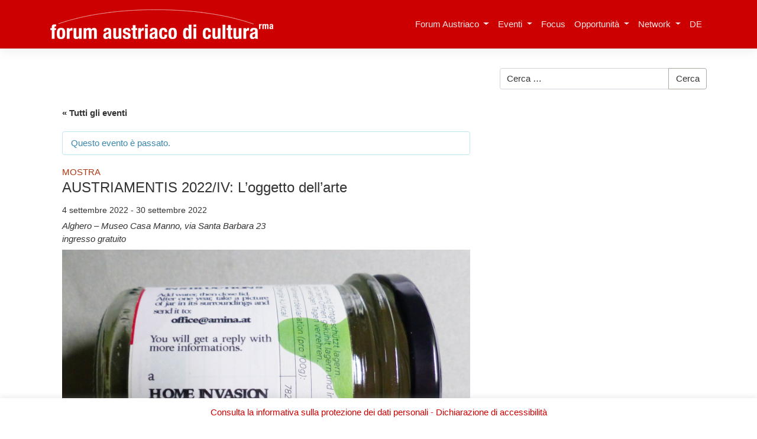

--- FILE ---
content_type: text/html; charset=UTF-8
request_url: https://www.austriacult.roma.it/evento/austriamentis-2022-iv-loggetto-dellarte-2/
body_size: 18753
content:
<!DOCTYPE html>
<html lang="it-IT" xmlns:og="http://opengraphprotocol.org/schema/" xmlns:fb="http://www.facebook.com/2008/fbml">
<head>
    <meta charset="UTF-8">
    <meta name="viewport" content="width=device-width, initial-scale=1">
    <meta http-equiv="X-UA-Compatible" content="IE=edge">
    <link rel="profile" href="http://gmpg.org/xfn/11">
    <link rel="pingback" href="https://www.austriacult.roma.it/xmlrpc.php">
    <title>AUSTRIAMENTIS 2022/IV: L’oggetto dell’arte &#8211; Forum Austriaco di Cultura Roma</title>
<meta name='robots' content='max-image-preview:large' />
<link rel='dns-prefetch' href='//use.fontawesome.com' />
<link rel='dns-prefetch' href='//fonts.googleapis.com' />
<link rel="alternate" type="application/rss+xml" title="Forum Austriaco di Cultura Roma &raquo; Feed" href="https://www.austriacult.roma.it/feed/" />
<link rel="alternate" type="application/rss+xml" title="Forum Austriaco di Cultura Roma &raquo; Feed dei commenti" href="https://www.austriacult.roma.it/comments/feed/" />
<link rel="alternate" type="text/calendar" title="Forum Austriaco di Cultura Roma &raquo; iCal Feed" href="https://www.austriacult.roma.it/events/?ical=1" />
<link rel="alternate" title="oEmbed (JSON)" type="application/json+oembed" href="https://www.austriacult.roma.it/wp-json/oembed/1.0/embed?url=https%3A%2F%2Fwww.austriacult.roma.it%2Fevento%2Faustriamentis-2022-iv-loggetto-dellarte-2%2F" />
<link rel="alternate" title="oEmbed (XML)" type="text/xml+oembed" href="https://www.austriacult.roma.it/wp-json/oembed/1.0/embed?url=https%3A%2F%2Fwww.austriacult.roma.it%2Fevento%2Faustriamentis-2022-iv-loggetto-dellarte-2%2F&#038;format=xml" />
<meta property="fb:admins" content="166210103419428"/><meta property="fb:app_id" content="235949913226452"/><meta property="og:title" content="AUSTRIAMENTIS 2022/IV: L’oggetto dell’arte"/><meta property="og:type" content="article"/><meta property="og:url" content="https://www.austriacult.roma.it/evento/austriamentis-2022-iv-loggetto-dellarte-2/"/><meta property="og:site_name" content="Forum Austriaco di Cultura Roma"/><meta property="og:description" content="Arte e cultura quale strumento di networking, impiegati per lo sviluppo di comprensione reciproca e nella creazione di un sostrato comune, questi sono gli elementi centrali della politica culturale estera dell’Austria e quindi gli obiettivi generali del Forum Austriaco di Cultura Roma."/><meta property="og:image" content="https://www.austriacult.roma.it/wp-content/uploads/2022/08/AUSTRIAMENTIS-c-Amina-Handke-Home-Invasion-2022in-progress.jpg"/>
<style id='wp-img-auto-sizes-contain-inline-css' type='text/css'>
img:is([sizes=auto i],[sizes^="auto," i]){contain-intrinsic-size:3000px 1500px}
/*# sourceURL=wp-img-auto-sizes-contain-inline-css */
</style>
<link rel='stylesheet' id='tribe-accessibility-css-css' href='https://www.austriacult.roma.it/wp-content/plugins/the-events-calendar/common/src/resources/css/accessibility.min.css?ver=4.14.12' type='text/css' media='all' />
<link rel='stylesheet' id='tribe-events-full-calendar-style-css' href='https://www.austriacult.roma.it/wp-content/plugins/the-events-calendar/src/resources/css/tribe-events-full.min.css?ver=5.12.4' type='text/css' media='all' />
<link rel='stylesheet' id='tribe-events-custom-jquery-styles-css' href='https://www.austriacult.roma.it/wp-content/plugins/the-events-calendar/vendor/jquery/smoothness/jquery-ui-1.8.23.custom.css?ver=5.12.4' type='text/css' media='all' />
<link rel='stylesheet' id='tribe-events-bootstrap-datepicker-css-css' href='https://www.austriacult.roma.it/wp-content/plugins/the-events-calendar/vendor/bootstrap-datepicker/css/bootstrap-datepicker.standalone.min.css?ver=5.12.4' type='text/css' media='all' />
<link rel='stylesheet' id='tribe-events-calendar-style-css' href='https://www.austriacult.roma.it/wp-content/plugins/the-events-calendar/src/resources/css/tribe-events-theme.min.css?ver=5.12.4' type='text/css' media='all' />
<style id='tribe-events-calendar-style-inline-css' type='text/css'>
.tribe-events-list-widget .tribe-event-featured .tribe-event-image,
				.tribe-events-venue-widget .tribe-event-featured .tribe-event-image,
				.tribe-events-adv-list-widget .tribe-event-featured .tribe-event-image,
				.tribe-mini-calendar-list-wrapper .tribe-event-featured .tribe-event-image {
					display: none;
				}
/*# sourceURL=tribe-events-calendar-style-inline-css */
</style>
<link rel='stylesheet' id='tribe-events-calendar-full-mobile-style-css' href='https://www.austriacult.roma.it/wp-content/plugins/the-events-calendar/src/resources/css/tribe-events-full-mobile.min.css?ver=5.12.4' type='text/css' media='only screen and (max-width: 768px)' />
<link rel='stylesheet' id='tribe-events-calendar-mobile-style-css' href='https://www.austriacult.roma.it/wp-content/plugins/the-events-calendar/src/resources/css/tribe-events-theme-mobile.min.css?ver=5.12.4' type='text/css' media='only screen and (max-width: 768px)' />
<link rel='stylesheet' id='shared-counts-css' href='https://www.austriacult.roma.it/wp-content/plugins/shared-counts/assets/css/shared-counts.min.css?ver=1.5.0' type='text/css' media='all' />
<style id='wp-emoji-styles-inline-css' type='text/css'>

	img.wp-smiley, img.emoji {
		display: inline !important;
		border: none !important;
		box-shadow: none !important;
		height: 1em !important;
		width: 1em !important;
		margin: 0 0.07em !important;
		vertical-align: -0.1em !important;
		background: none !important;
		padding: 0 !important;
	}
/*# sourceURL=wp-emoji-styles-inline-css */
</style>
<link rel='stylesheet' id='wp-block-library-css' href='https://www.austriacult.roma.it/wp-includes/css/dist/block-library/style.min.css?ver=6.9' type='text/css' media='all' />
<style id='global-styles-inline-css' type='text/css'>
:root{--wp--preset--aspect-ratio--square: 1;--wp--preset--aspect-ratio--4-3: 4/3;--wp--preset--aspect-ratio--3-4: 3/4;--wp--preset--aspect-ratio--3-2: 3/2;--wp--preset--aspect-ratio--2-3: 2/3;--wp--preset--aspect-ratio--16-9: 16/9;--wp--preset--aspect-ratio--9-16: 9/16;--wp--preset--color--black: #000000;--wp--preset--color--cyan-bluish-gray: #abb8c3;--wp--preset--color--white: #ffffff;--wp--preset--color--pale-pink: #f78da7;--wp--preset--color--vivid-red: #cf2e2e;--wp--preset--color--luminous-vivid-orange: #ff6900;--wp--preset--color--luminous-vivid-amber: #fcb900;--wp--preset--color--light-green-cyan: #7bdcb5;--wp--preset--color--vivid-green-cyan: #00d084;--wp--preset--color--pale-cyan-blue: #8ed1fc;--wp--preset--color--vivid-cyan-blue: #0693e3;--wp--preset--color--vivid-purple: #9b51e0;--wp--preset--gradient--vivid-cyan-blue-to-vivid-purple: linear-gradient(135deg,rgb(6,147,227) 0%,rgb(155,81,224) 100%);--wp--preset--gradient--light-green-cyan-to-vivid-green-cyan: linear-gradient(135deg,rgb(122,220,180) 0%,rgb(0,208,130) 100%);--wp--preset--gradient--luminous-vivid-amber-to-luminous-vivid-orange: linear-gradient(135deg,rgb(252,185,0) 0%,rgb(255,105,0) 100%);--wp--preset--gradient--luminous-vivid-orange-to-vivid-red: linear-gradient(135deg,rgb(255,105,0) 0%,rgb(207,46,46) 100%);--wp--preset--gradient--very-light-gray-to-cyan-bluish-gray: linear-gradient(135deg,rgb(238,238,238) 0%,rgb(169,184,195) 100%);--wp--preset--gradient--cool-to-warm-spectrum: linear-gradient(135deg,rgb(74,234,220) 0%,rgb(151,120,209) 20%,rgb(207,42,186) 40%,rgb(238,44,130) 60%,rgb(251,105,98) 80%,rgb(254,248,76) 100%);--wp--preset--gradient--blush-light-purple: linear-gradient(135deg,rgb(255,206,236) 0%,rgb(152,150,240) 100%);--wp--preset--gradient--blush-bordeaux: linear-gradient(135deg,rgb(254,205,165) 0%,rgb(254,45,45) 50%,rgb(107,0,62) 100%);--wp--preset--gradient--luminous-dusk: linear-gradient(135deg,rgb(255,203,112) 0%,rgb(199,81,192) 50%,rgb(65,88,208) 100%);--wp--preset--gradient--pale-ocean: linear-gradient(135deg,rgb(255,245,203) 0%,rgb(182,227,212) 50%,rgb(51,167,181) 100%);--wp--preset--gradient--electric-grass: linear-gradient(135deg,rgb(202,248,128) 0%,rgb(113,206,126) 100%);--wp--preset--gradient--midnight: linear-gradient(135deg,rgb(2,3,129) 0%,rgb(40,116,252) 100%);--wp--preset--font-size--small: 13px;--wp--preset--font-size--medium: 20px;--wp--preset--font-size--large: 36px;--wp--preset--font-size--x-large: 42px;--wp--preset--spacing--20: 0.44rem;--wp--preset--spacing--30: 0.67rem;--wp--preset--spacing--40: 1rem;--wp--preset--spacing--50: 1.5rem;--wp--preset--spacing--60: 2.25rem;--wp--preset--spacing--70: 3.38rem;--wp--preset--spacing--80: 5.06rem;--wp--preset--shadow--natural: 6px 6px 9px rgba(0, 0, 0, 0.2);--wp--preset--shadow--deep: 12px 12px 50px rgba(0, 0, 0, 0.4);--wp--preset--shadow--sharp: 6px 6px 0px rgba(0, 0, 0, 0.2);--wp--preset--shadow--outlined: 6px 6px 0px -3px rgb(255, 255, 255), 6px 6px rgb(0, 0, 0);--wp--preset--shadow--crisp: 6px 6px 0px rgb(0, 0, 0);}:where(.is-layout-flex){gap: 0.5em;}:where(.is-layout-grid){gap: 0.5em;}body .is-layout-flex{display: flex;}.is-layout-flex{flex-wrap: wrap;align-items: center;}.is-layout-flex > :is(*, div){margin: 0;}body .is-layout-grid{display: grid;}.is-layout-grid > :is(*, div){margin: 0;}:where(.wp-block-columns.is-layout-flex){gap: 2em;}:where(.wp-block-columns.is-layout-grid){gap: 2em;}:where(.wp-block-post-template.is-layout-flex){gap: 1.25em;}:where(.wp-block-post-template.is-layout-grid){gap: 1.25em;}.has-black-color{color: var(--wp--preset--color--black) !important;}.has-cyan-bluish-gray-color{color: var(--wp--preset--color--cyan-bluish-gray) !important;}.has-white-color{color: var(--wp--preset--color--white) !important;}.has-pale-pink-color{color: var(--wp--preset--color--pale-pink) !important;}.has-vivid-red-color{color: var(--wp--preset--color--vivid-red) !important;}.has-luminous-vivid-orange-color{color: var(--wp--preset--color--luminous-vivid-orange) !important;}.has-luminous-vivid-amber-color{color: var(--wp--preset--color--luminous-vivid-amber) !important;}.has-light-green-cyan-color{color: var(--wp--preset--color--light-green-cyan) !important;}.has-vivid-green-cyan-color{color: var(--wp--preset--color--vivid-green-cyan) !important;}.has-pale-cyan-blue-color{color: var(--wp--preset--color--pale-cyan-blue) !important;}.has-vivid-cyan-blue-color{color: var(--wp--preset--color--vivid-cyan-blue) !important;}.has-vivid-purple-color{color: var(--wp--preset--color--vivid-purple) !important;}.has-black-background-color{background-color: var(--wp--preset--color--black) !important;}.has-cyan-bluish-gray-background-color{background-color: var(--wp--preset--color--cyan-bluish-gray) !important;}.has-white-background-color{background-color: var(--wp--preset--color--white) !important;}.has-pale-pink-background-color{background-color: var(--wp--preset--color--pale-pink) !important;}.has-vivid-red-background-color{background-color: var(--wp--preset--color--vivid-red) !important;}.has-luminous-vivid-orange-background-color{background-color: var(--wp--preset--color--luminous-vivid-orange) !important;}.has-luminous-vivid-amber-background-color{background-color: var(--wp--preset--color--luminous-vivid-amber) !important;}.has-light-green-cyan-background-color{background-color: var(--wp--preset--color--light-green-cyan) !important;}.has-vivid-green-cyan-background-color{background-color: var(--wp--preset--color--vivid-green-cyan) !important;}.has-pale-cyan-blue-background-color{background-color: var(--wp--preset--color--pale-cyan-blue) !important;}.has-vivid-cyan-blue-background-color{background-color: var(--wp--preset--color--vivid-cyan-blue) !important;}.has-vivid-purple-background-color{background-color: var(--wp--preset--color--vivid-purple) !important;}.has-black-border-color{border-color: var(--wp--preset--color--black) !important;}.has-cyan-bluish-gray-border-color{border-color: var(--wp--preset--color--cyan-bluish-gray) !important;}.has-white-border-color{border-color: var(--wp--preset--color--white) !important;}.has-pale-pink-border-color{border-color: var(--wp--preset--color--pale-pink) !important;}.has-vivid-red-border-color{border-color: var(--wp--preset--color--vivid-red) !important;}.has-luminous-vivid-orange-border-color{border-color: var(--wp--preset--color--luminous-vivid-orange) !important;}.has-luminous-vivid-amber-border-color{border-color: var(--wp--preset--color--luminous-vivid-amber) !important;}.has-light-green-cyan-border-color{border-color: var(--wp--preset--color--light-green-cyan) !important;}.has-vivid-green-cyan-border-color{border-color: var(--wp--preset--color--vivid-green-cyan) !important;}.has-pale-cyan-blue-border-color{border-color: var(--wp--preset--color--pale-cyan-blue) !important;}.has-vivid-cyan-blue-border-color{border-color: var(--wp--preset--color--vivid-cyan-blue) !important;}.has-vivid-purple-border-color{border-color: var(--wp--preset--color--vivid-purple) !important;}.has-vivid-cyan-blue-to-vivid-purple-gradient-background{background: var(--wp--preset--gradient--vivid-cyan-blue-to-vivid-purple) !important;}.has-light-green-cyan-to-vivid-green-cyan-gradient-background{background: var(--wp--preset--gradient--light-green-cyan-to-vivid-green-cyan) !important;}.has-luminous-vivid-amber-to-luminous-vivid-orange-gradient-background{background: var(--wp--preset--gradient--luminous-vivid-amber-to-luminous-vivid-orange) !important;}.has-luminous-vivid-orange-to-vivid-red-gradient-background{background: var(--wp--preset--gradient--luminous-vivid-orange-to-vivid-red) !important;}.has-very-light-gray-to-cyan-bluish-gray-gradient-background{background: var(--wp--preset--gradient--very-light-gray-to-cyan-bluish-gray) !important;}.has-cool-to-warm-spectrum-gradient-background{background: var(--wp--preset--gradient--cool-to-warm-spectrum) !important;}.has-blush-light-purple-gradient-background{background: var(--wp--preset--gradient--blush-light-purple) !important;}.has-blush-bordeaux-gradient-background{background: var(--wp--preset--gradient--blush-bordeaux) !important;}.has-luminous-dusk-gradient-background{background: var(--wp--preset--gradient--luminous-dusk) !important;}.has-pale-ocean-gradient-background{background: var(--wp--preset--gradient--pale-ocean) !important;}.has-electric-grass-gradient-background{background: var(--wp--preset--gradient--electric-grass) !important;}.has-midnight-gradient-background{background: var(--wp--preset--gradient--midnight) !important;}.has-small-font-size{font-size: var(--wp--preset--font-size--small) !important;}.has-medium-font-size{font-size: var(--wp--preset--font-size--medium) !important;}.has-large-font-size{font-size: var(--wp--preset--font-size--large) !important;}.has-x-large-font-size{font-size: var(--wp--preset--font-size--x-large) !important;}
:where(.wp-block-visual-portfolio-loop.is-layout-flex){gap: 1.25em;}:where(.wp-block-visual-portfolio-loop.is-layout-grid){gap: 1.25em;}
/*# sourceURL=global-styles-inline-css */
</style>

<style id='classic-theme-styles-inline-css' type='text/css'>
/*! This file is auto-generated */
.wp-block-button__link{color:#fff;background-color:#32373c;border-radius:9999px;box-shadow:none;text-decoration:none;padding:calc(.667em + 2px) calc(1.333em + 2px);font-size:1.125em}.wp-block-file__button{background:#32373c;color:#fff;text-decoration:none}
/*# sourceURL=/wp-includes/css/classic-themes.min.css */
</style>
<link rel='stylesheet' id='cookie-law-info-css' href='https://www.austriacult.roma.it/wp-content/plugins/cookie-law-info/legacy/public/css/cookie-law-info-public.css?ver=3.3.9.1' type='text/css' media='all' />
<link rel='stylesheet' id='cookie-law-info-gdpr-css' href='https://www.austriacult.roma.it/wp-content/plugins/cookie-law-info/legacy/public/css/cookie-law-info-gdpr.css?ver=3.3.9.1' type='text/css' media='all' />
<link rel='stylesheet' id='ui-font-css' href='https://www.austriacult.roma.it/wp-content/plugins/wp-accessibility/toolbar/fonts/css/a11y-toolbar.css?ver=2.2.6' type='text/css' media='all' />
<link rel='stylesheet' id='wpa-toolbar-css' href='https://www.austriacult.roma.it/wp-content/plugins/wp-accessibility/toolbar/css/a11y.css?ver=2.2.6' type='text/css' media='all' />
<link rel='stylesheet' id='ui-fontsize.css-css' href='https://www.austriacult.roma.it/wp-content/plugins/wp-accessibility/toolbar/css/a11y-fontsize.css?ver=2.2.6' type='text/css' media='all' />
<style id='ui-fontsize.css-inline-css' type='text/css'>
html { --wpa-font-size: clamp( 24px, 1.5rem, 36px ); --wpa-h1-size : clamp( 48px, 3rem, 72px ); --wpa-h2-size : clamp( 40px, 2.5rem, 60px ); --wpa-h3-size : clamp( 32px, 2rem, 48px ); --wpa-h4-size : clamp( 28px, 1.75rem, 42px ); --wpa-sub-list-size: 1.1em; --wpa-sub-sub-list-size: 1em; } 
/*# sourceURL=ui-fontsize.css-inline-css */
</style>
<link rel='stylesheet' id='wpa-style-css' href='https://www.austriacult.roma.it/wp-content/plugins/wp-accessibility/css/wpa-style.css?ver=2.2.6' type='text/css' media='all' />
<style id='wpa-style-inline-css' type='text/css'>
:root { --admin-bar-top : 7px; }
/*# sourceURL=wpa-style-inline-css */
</style>
<link rel='stylesheet' id='qts_front_styles-css' href='https://www.austriacult.roma.it/wp-content/plugins/qtranslate-slug/assets/css/qts-default.css?ver=6.9' type='text/css' media='all' />
<link rel='stylesheet' id='wp-bootstrap-starter-bootstrap-css-css' href='https://www.austriacult.roma.it/wp-content/themes/wp-bootstrap-starter/inc/assets/css/bootstrap.min.css?ver=6.9' type='text/css' media='all' />
<link rel='stylesheet' id='wp-bootstrap-pro-fontawesome-cdn-css' href='https://use.fontawesome.com/releases/v5.1.0/css/all.css?ver=6.9' type='text/css' media='all' />
<link rel='stylesheet' id='wp-bootstrap-starter-style-css' href='https://www.austriacult.roma.it/wp-content/themes/wp-bootstrap-starter/style.css?ver=6.9' type='text/css' media='all' />
<link rel='stylesheet' id='wp-bootstrap-starter-austria-css' href='https://www.austriacult.roma.it/wp-content/themes/wp-bootstrap-starter/inc/assets/css/presets/theme-option/austria.css?ver=6.9' type='text/css' media='all' />
<link rel='stylesheet' id='wp-bootstrap-starter-austriacult-css' href='https://fonts.googleapis.com/css?family=Lato%3A100%2C300%2C400%2C700&#038;ver=6.9' type='text/css' media='all' />
<script type="text/javascript" src="https://www.austriacult.roma.it/wp-includes/js/jquery/jquery.min.js?ver=3.7.1" id="jquery-core-js"></script>
<script type="text/javascript" src="https://www.austriacult.roma.it/wp-includes/js/jquery/jquery-migrate.min.js?ver=3.4.1" id="jquery-migrate-js"></script>
<script type="text/javascript" src="https://www.austriacult.roma.it/wp-content/plugins/jquery-vertical-accordion-menu/js/jquery.hoverIntent.minified.js?ver=6.9" id="jqueryhoverintent-js"></script>
<script type="text/javascript" src="https://www.austriacult.roma.it/wp-content/plugins/jquery-vertical-accordion-menu/js/jquery.cookie.js?ver=6.9" id="jquerycookie-js"></script>
<script type="text/javascript" src="https://www.austriacult.roma.it/wp-content/plugins/jquery-vertical-accordion-menu/js/jquery.dcjqaccordion.2.9.js?ver=6.9" id="dcjqaccordion-js"></script>
<script type="text/javascript" src="https://www.austriacult.roma.it/wp-content/plugins/the-events-calendar/vendor/bootstrap-datepicker/js/bootstrap-datepicker.min.js?ver=5.12.4" id="tribe-events-bootstrap-datepicker-js"></script>
<script type="text/javascript" src="https://www.austriacult.roma.it/wp-content/plugins/the-events-calendar/vendor/jquery-resize/jquery.ba-resize.min.js?ver=5.12.4" id="tribe-events-jquery-resize-js"></script>
<script type="text/javascript" src="https://www.austriacult.roma.it/wp-content/plugins/the-events-calendar/vendor/jquery-placeholder/jquery.placeholder.min.js?ver=5.12.4" id="jquery-placeholder-js"></script>
<script type="text/javascript" src="https://www.austriacult.roma.it/wp-content/plugins/the-events-calendar/common/vendor/momentjs/moment.min.js?ver=4.14.12" id="tribe-moment-js"></script>
<script type="text/javascript" src="https://www.austriacult.roma.it/wp-content/plugins/the-events-calendar/common/vendor/momentjs/locale.min.js?ver=4.14.12" id="tribe-moment-locales-js"></script>
<script type="text/javascript" id="tribe-events-calendar-script-js-extra">
/* <![CDATA[ */
var tribe_js_config = {"permalink_settings":"/%postname%/","events_post_type":"tribe_events","events_base":"https://www.austriacult.roma.it/events/","update_urls":{"shortcode":{"list":true,"month":true,"day":true}},"debug":""};
//# sourceURL=tribe-events-calendar-script-js-extra
/* ]]> */
</script>
<script type="text/javascript" src="https://www.austriacult.roma.it/wp-content/plugins/the-events-calendar/src/resources/js/tribe-events.min.js?ver=5.12.4" id="tribe-events-calendar-script-js"></script>
<script type="text/javascript" src="https://www.austriacult.roma.it/wp-content/plugins/the-events-calendar/vendor/php-date-formatter/js/php-date-formatter.min.js?ver=5.12.4" id="tribe-events-php-date-formatter-js"></script>
<script type="text/javascript" id="tribe-events-dynamic-js-extra">
/* <![CDATA[ */
var tribe_dynamic_help_text = {"date_with_year":"d/m/Y","date_no_year":"j F Y","datepicker_format":"Y-m-d","datepicker_format_index":"0","days":["domenica","luned\u00ec","marted\u00ec","mercoled\u00ec","gioved\u00ec","venerd\u00ec","sabato"],"daysShort":["Dom","Lun","Mar","Mer","Gio","Ven","Sab"],"months":["Gennaio","Febbraio","Marzo","Aprile","Maggio","Giugno","Luglio","Agosto","Settembre","Ottobre","Novembre","Dicembre"],"monthsShort":["Jan","Feb","Mar","Apr","Maggio","Jun","Jul","Aug","Sep","Oct","Nov","Dec"],"msgs":"[\"Questo evento \\u00e8 dalle ore %%starttime%% alle ore %%endtime%% del %%startdatewithyear%%.\",\"Questo evento inizia alle ore %%starttime%% del %%startdatewithyear%%.\",\"Questo evento \\u00e8 giornaliero del %%startdatewithyear%%.\",\"Questo evento inizia alle ore %%starttime%% del %%startdatenoyear%% e termina alle ore %%endtime%% del %%enddatewithyear%%\",\"Questo evento inizia alle ore %%starttime%% del %%startdatenoyear%% e termina il %%enddatewithyear%%\",\"Questo evento \\u00e8 giornaliero, inizia il %%startdatenoyear%% e termina il %%enddatewithyear%%.\"]"};
//# sourceURL=tribe-events-dynamic-js-extra
/* ]]> */
</script>
<script type="text/javascript" src="https://www.austriacult.roma.it/wp-content/plugins/the-events-calendar/src/resources/js/events-dynamic.min.js?ver=5.12.4" id="tribe-events-dynamic-js"></script>
<script type="text/javascript" src="https://www.austriacult.roma.it/wp-content/plugins/the-events-calendar/src/resources/js/tribe-events-bar.min.js?ver=5.12.4" id="tribe-events-bar-js"></script>
<script type="text/javascript" id="cookie-law-info-js-extra">
/* <![CDATA[ */
var Cli_Data = {"nn_cookie_ids":[],"cookielist":[],"non_necessary_cookies":[],"ccpaEnabled":"","ccpaRegionBased":"","ccpaBarEnabled":"","strictlyEnabled":["necessary","obligatoire"],"ccpaType":"gdpr","js_blocking":"","custom_integration":"","triggerDomRefresh":"","secure_cookies":""};
var cli_cookiebar_settings = {"animate_speed_hide":"500","animate_speed_show":"500","background":"#fff","border":"#444","border_on":"","button_1_button_colour":"#000","button_1_button_hover":"#000000","button_1_link_colour":"#fff","button_1_as_button":"1","button_1_new_win":"","button_2_button_colour":"#ffffff","button_2_button_hover":"#cccccc","button_2_link_colour":"#444","button_2_as_button":"1","button_2_hidebar":"","button_3_button_colour":"#000","button_3_button_hover":"#000000","button_3_link_colour":"#fff","button_3_as_button":"1","button_3_new_win":"","button_4_button_colour":"#000","button_4_button_hover":"#000000","button_4_link_colour":"#fff","button_4_as_button":"1","button_7_button_colour":"#61a229","button_7_button_hover":"#4e8221","button_7_link_colour":"#fff","button_7_as_button":"1","button_7_new_win":"","font_family":"inherit","header_fix":"","notify_animate_hide":"1","notify_animate_show":"","notify_div_id":"#cookie-law-info-bar","notify_position_horizontal":"right","notify_position_vertical":"bottom","scroll_close":"1","scroll_close_reload":"","accept_close_reload":"","reject_close_reload":"","showagain_tab":"1","showagain_background":"#fff","showagain_border":"#000","showagain_div_id":"#cookie-law-info-again","showagain_x_position":"100px","text":"#dd3333","show_once_yn":"","show_once":"10000","logging_on":"","as_popup":"","popup_overlay":"1","bar_heading_text":"","cookie_bar_as":"banner","popup_showagain_position":"bottom-right","widget_position":"left"};
var log_object = {"ajax_url":"https://www.austriacult.roma.it/wp-admin/admin-ajax.php"};
//# sourceURL=cookie-law-info-js-extra
/* ]]> */
</script>
<script type="text/javascript" src="https://www.austriacult.roma.it/wp-content/plugins/cookie-law-info/legacy/public/js/cookie-law-info-public.js?ver=3.3.9.1" id="cookie-law-info-js"></script>
<link rel="https://api.w.org/" href="https://www.austriacult.roma.it/wp-json/" /><link rel="alternate" title="JSON" type="application/json" href="https://www.austriacult.roma.it/wp-json/wp/v2/tribe_events/12219" /><link rel="EditURI" type="application/rsd+xml" title="RSD" href="https://www.austriacult.roma.it/xmlrpc.php?rsd" />
<meta name="generator" content="WordPress 6.9" />
<link rel="canonical" href="https://www.austriacult.roma.it/evento/austriamentis-2022-iv-loggetto-dellarte-2/" />
<link rel='shortlink' href='https://www.austriacult.roma.it/?p=12219' />
<script type='text/javascript'>
/* <![CDATA[ */
var VPData = {"version":"3.4.1","pro":false,"__":{"couldnt_retrieve_vp":"Couldn't retrieve Visual Portfolio ID.","pswp_close":"Close (Esc)","pswp_share":"Share","pswp_fs":"Toggle fullscreen","pswp_zoom":"Zoom in\/out","pswp_prev":"Previous (arrow left)","pswp_next":"Next (arrow right)","pswp_share_fb":"Share on Facebook","pswp_share_tw":"Tweet","pswp_share_x":"X","pswp_share_pin":"Pin it","pswp_download":"Download","fancybox_close":"Close","fancybox_next":"Next","fancybox_prev":"Previous","fancybox_error":"The requested content cannot be loaded. <br \/> Please try again later.","fancybox_play_start":"Start slideshow","fancybox_play_stop":"Pause slideshow","fancybox_full_screen":"Full screen","fancybox_thumbs":"Thumbnails","fancybox_download":"Download","fancybox_share":"Share","fancybox_zoom":"Zoom"},"settingsPopupGallery":{"enable_on_wordpress_images":false,"vendor":"fancybox","deep_linking":false,"deep_linking_url_to_share_images":false,"show_arrows":true,"show_counter":true,"show_zoom_button":true,"show_fullscreen_button":true,"show_share_button":false,"show_close_button":true,"show_thumbs":true,"show_download_button":false,"show_slideshow":false,"click_to_zoom":true,"restore_focus":true},"screenSizes":[320,576,768,992,1200]};
/* ]]> */
</script>
		<noscript>
			<style type="text/css">
				.vp-portfolio__preloader-wrap{display:none}.vp-portfolio__filter-wrap,.vp-portfolio__items-wrap,.vp-portfolio__pagination-wrap,.vp-portfolio__sort-wrap{opacity:1;visibility:visible}.vp-portfolio__item .vp-portfolio__item-img noscript+img,.vp-portfolio__thumbnails-wrap{display:none}
			</style>
		</noscript>
		<meta name="tec-api-version" content="v1"><meta name="tec-api-origin" content="https://www.austriacult.roma.it"><link rel="alternate" href="https://www.austriacult.roma.it/wp-json/tribe/events/v1/events/12219" /><meta name="generator" content="qTranslate-X 3.4.6.8" />
<link hreflang="x-default" href="https://www.austriacult.roma.it/evento/austriamentis-2022-iv-loggetto-dellarte-2/" rel="alternate" />
<link hreflang="it" href="https://www.austriacult.roma.it/evento/austriamentis-2022-iv-loggetto-dellarte-2/" rel="alternate" />
<link hreflang="de" href="https://www.austriacult.roma.it/de/veranstaltung/austriamentis-2022-iv-loggetto-dellarte-2/" rel="alternate" />
    <style type="text/css">
        #page-sub-header { background: #fff; }
    </style>
    	<style type="text/css">
			.site-title,
		.site-description {
			position: absolute;
			clip: rect(1px, 1px, 1px, 1px);
		}
		</style>
			<style type="text/css">
			/* If html does not have either class, do not show lazy loaded images. */
			html:not(.vp-lazyload-enabled):not(.js) .vp-lazyload {
				display: none;
			}
		</style>
		<script>
			document.documentElement.classList.add(
				'vp-lazyload-enabled'
			);
		</script>
		<script type="application/ld+json">
[{"@context":"http://schema.org","@type":"Event","name":"AUSTRIAMENTIS 2022/IV: L\u2019oggetto dell\u2019arte","description":"&lt;p&gt;Il Museo Casa Manno accoglie anche quest\u2019anno \u201cAUSTRIAMENTIS 2022/IV: L\u2019oggetto dell\u2019arte\u201d, un progetto a cura di Valentina Piredda-Sardinia e con la curatela museale di Mauro Porcu. \u00abRobert Gschwantner, Amina Handke, Anita Natmessnig, Herman Seidl, Johannes Ziegler e Valentina Piredda-Sardinia presentano l\u2019oggetto dell\u2019arte: sociale, umano, astratto attraverso differenti posizioni artistiche che entrano in dialogo con il [&hellip;]&lt;/p&gt;\\n","image":"https://www.austriacult.roma.it/wp-content/uploads/2022/08/AUSTRIAMENTIS-c-Amina-Handke-Home-Invasion-2022in-progress.jpg","url":"https://www.austriacult.roma.it/evento/austriamentis-2022-iv-loggetto-dellarte-2/","startDate":"2022-09-04T00:00:00+02:00","endDate":"2022-09-30T23:59:59+02:00","location":{"@type":"Place","name":"Alghero \u2013 Museo Casa Manno, via Santa Barbara 23","description":"","url":"","address":{"@type":"PostalAddress"},"telephone":"","sameAs":""},"performer":"Organization"}]
</script></head>
<div id="fb-root"></div>
<script>(function (d, s, id) {
        var js, fjs = d.getElementsByTagName(s)[0];
        if (d.getElementById(id)) return;
        js = d.createElement(s);
        js.id = id;
        js.src = 'https://connect.facebook.net/it_IT/sdk.js#xfbml=1&version=v3.0&appId=235949913226452&autoLogAppEvents=1';
        fjs.parentNode.insertBefore(js, fjs);
    }(document, 'script', 'facebook-jssdk'));</script>


<body class="wp-singular tribe_events-template-default single single-tribe_events postid-12219 wp-theme-wp-bootstrap-starter tribe-no-js group-blog theme-preset-active events-single tribe-events-style-full tribe-events-style-theme tribe-theme-wp-bootstrap-starter page-template-page-php singular it">
<div id="page" class="site">
    <a class="skip-link screen-reader-text"
       href="#content">Skip to content</a>
        <header id="masthead" class="site-header fixed-top navbar-static-top navbar-dark bg-primary"
            role="banner">
        <div class="container">
            <nav class="navbar navbar-expand-xl p-0">
                <a class="navbar-brand" href="https://www.austriacult.roma.it/">
                    <img src="https://www.austriacult.roma.it/wp-content/themes/wp-bootstrap-starter/images/logo.png"
                         alt="Forum Austriaco di Cultura Roma" class="img-fluid">
                </a>
                <button class="navbar-toggler" type="button" data-toggle="collapse" data-target="#main-nav"
                        aria-controls="" aria-expanded="false" aria-label="Toggle navigation">
                    <span class="navbar-toggler-icon"></span>
                </button>

                <div id="main-nav" class="collapse navbar-collapse justify-content-end"><ul id="menu-topmenu" class="navbar-nav"><li id="menu-item-409" class="nav-item menu-item menu-item-type-custom menu-item-object-custom menu-item-has-children menu-item-409 dropdown"><a title="Forum Austriaco" href="#" data-toggle="dropdown" class="dropdown-toggle nav-link" aria-haspopup="true">Forum Austriaco <span class="caret"></span></a>
<ul role="menu" class=" dropdown-menu">
	<li id="menu-item-413" class="nav-item menu-item menu-item-type-post_type menu-item-object-page menu-item-413"><a title="Contatti" href="https://www.austriacult.roma.it/contatti/" class="dropdown-item">Contatti</a></li>
	<li id="menu-item-5259" class="nav-item menu-item menu-item-type-post_type menu-item-object-page menu-item-5259"><a title="Mission" href="https://www.austriacult.roma.it/missione/" class="dropdown-item">Mission</a></li>
	<li id="menu-item-5256" class="nav-item menu-item menu-item-type-post_type menu-item-object-page menu-item-5256"><a title="Linee guida progetti" href="https://www.austriacult.roma.it/linee-guida-progetti/" class="dropdown-item">Linee guida progetti</a></li>
	<li id="menu-item-412" class="nav-item menu-item menu-item-type-post_type menu-item-object-page menu-item-412"><a title="Storia" href="https://www.austriacult.roma.it/forum-di-cultura-austriaco-roma/" class="dropdown-item">Storia</a></li>
	<li id="menu-item-5115" class="nav-item menu-item menu-item-type-post_type menu-item-object-page menu-item-5115"><a title="Biblioteca" href="https://www.austriacult.roma.it/biblioteca/" class="dropdown-item">Biblioteca</a></li>
	<li id="menu-item-13943" class="nav-item menu-item menu-item-type-post_type menu-item-object-page menu-item-13943"><a title="Dichiarazione di accessibilità" href="https://www.austriacult.roma.it/dichiarazionediaccessibilita/" class="dropdown-item">Dichiarazione di accessibilità</a></li>
</ul>
</li>
<li id="menu-item-394" class="nav-item menu-item menu-item-type-custom menu-item-object-custom menu-item-has-children menu-item-394 dropdown"><a title="Eventi" href="#" data-toggle="dropdown" class="dropdown-toggle nav-link" aria-haspopup="true">Eventi <span class="caret"></span></a>
<ul role="menu" class=" dropdown-menu">
	<li id="menu-item-5117" class="nav-item menu-item menu-item-type-post_type_archive menu-item-object-tribe_events current-menu-item current_page_item menu-item-5117"><a title="Programma" href="https://www.austriacult.roma.it/events/" class="dropdown-item">Programma</a></li>
	<li id="menu-item-5683" class="nav-item menu-item menu-item-type-custom menu-item-object-custom menu-item-5683"><a title="Archivio" href="/events/elenco/?tribe_event_display=past" class="dropdown-item">Archivio</a></li>
	<li id="menu-item-5112" class="nav-item menu-item menu-item-type-post_type menu-item-object-page menu-item-5112"><a title="Calendario" href="https://www.austriacult.roma.it/calendario/" class="dropdown-item">Calendario</a></li>
	<li id="menu-item-5245" class="nav-item menu-item menu-item-type-taxonomy menu-item-object-tribe_events_cat current-tribe_events-ancestor current-menu-parent current-tribe_events-parent menu-item-5245"><a title="Mostra" href="https://www.austriacult.roma.it/categoria-evento/programm/mostra/" class="dropdown-item">Mostra</a></li>
</ul>
</li>
<li id="menu-item-7186" class="nav-item menu-item menu-item-type-taxonomy menu-item-object-category menu-item-7186"><a title="Focus" href="https://www.austriacult.roma.it/categoria/approfondimenti/" class="nav-link">Focus</a></li>
<li id="menu-item-5217" class="nav-item menu-item menu-item-type-custom menu-item-object-custom menu-item-has-children menu-item-5217 dropdown"><a title="Opportunità" href="#" data-toggle="dropdown" class="dropdown-toggle nav-link" aria-haspopup="true">Opportunità <span class="caret"></span></a>
<ul role="menu" class=" dropdown-menu">
	<li id="menu-item-515" class="nav-item menu-item menu-item-type-taxonomy menu-item-object-category menu-item-515"><a title="Bandi e concorsi" href="https://www.austriacult.roma.it/categoria/bandi-e-concorsi/" class="dropdown-item">Bandi e concorsi</a></li>
	<li id="menu-item-7992" class="nav-item menu-item menu-item-type-taxonomy menu-item-object-category menu-item-7992"><a title="Residenze artistiche" href="https://www.austriacult.roma.it/categoria/residenze/" class="dropdown-item">Residenze artistiche</a></li>
	<li id="menu-item-411" class="nav-item menu-item menu-item-type-post_type menu-item-object-page menu-item-411"><a title="Tirocinio" href="https://www.austriacult.roma.it/tirocinio/" class="dropdown-item">Tirocinio</a></li>
	<li id="menu-item-12861" class="nav-item menu-item menu-item-type-taxonomy menu-item-object-category menu-item-12861"><a title="Offerte di lavoro" href="https://www.austriacult.roma.it/categoria/offertedilavoro/" class="dropdown-item">Offerte di lavoro</a></li>
</ul>
</li>
<li id="menu-item-5218" class="nav-item menu-item menu-item-type-custom menu-item-object-custom menu-item-has-children menu-item-5218 dropdown"><a title="Network" href="#" data-toggle="dropdown" class="dropdown-toggle nav-link" aria-haspopup="true">Network <span class="caret"></span></a>
<ul role="menu" class=" dropdown-menu">
	<li id="menu-item-5135" class="nav-item menu-item menu-item-type-taxonomy menu-item-object-category menu-item-has-children menu-item-5135 dropdown dropdown-submenu"><a title="Rappresentanze austriache" href="#" data-toggle="dropdown" class="dropdown-toggle dropdown-item" aria-haspopup="true">Rappresentanze austriache <span class="caret"></span></a>
	<ul role="menu" class=" dropdown-menu">
		<li id="menu-item-5201" class="nav-item menu-item menu-item-type-custom menu-item-object-custom menu-item-5201"><a title="Ambasciata d&#039;Austria" href="https://www.bmeia.gv.at/it/ambasciata-daustria-a-roma/" class="dropdown-item">Ambasciata d&#8217;Austria</a></li>
		<li id="menu-item-5202" class="nav-item menu-item menu-item-type-custom menu-item-object-custom menu-item-5202"><a title="Ambasciata d&#039;Austria presso la Santa Sede" href="https://www.bmeia.gv.at/it/ambasciata-daustria-presso-la-santa-sede/" class="dropdown-item">Ambasciata d&#8217;Austria presso la Santa Sede</a></li>
		<li id="menu-item-5219" class="nav-item menu-item menu-item-type-custom menu-item-object-custom menu-item-5219"><a title="Forum Austriaco di Cultura Milano" href="https://www.bmeia.gv.at/it/forum-austriaco-di-cultura-a-milano/" class="dropdown-item">Forum Austriaco di Cultura Milano</a></li>
		<li id="menu-item-7858" class="nav-item menu-item menu-item-type-custom menu-item-object-custom menu-item-7858"><a title="Austria Turismo" target="_blank" href="https://www.austria.info/it" class="dropdown-item">Austria Turismo</a></li>
	</ul>
</li>
	<li id="menu-item-5114" class="nav-item menu-item menu-item-type-post_type menu-item-object-page menu-item-5114"><a title="Istituto Storico Austriaco" href="https://www.austriacult.roma.it/istituto-storico-austriaco/" class="dropdown-item">Istituto Storico Austriaco</a></li>
	<li id="menu-item-5203" class="nav-item menu-item menu-item-type-custom menu-item-object-custom menu-item-5203"><a title="Corsi di tedesco" href="https://www.roma.oesterreichinstitut.it/" class="dropdown-item">Corsi di tedesco</a></li>
	<li id="menu-item-9074" class="nav-item menu-item menu-item-type-post_type menu-item-object-page menu-item-9074"><a title="Centro Culturale Italo-Austriaco" href="https://www.austriacult.roma.it/centro-culturale-italo-austriaco/" class="dropdown-item">Centro Culturale Italo-Austriaco</a></li>
	<li id="menu-item-424" class="nav-item menu-item menu-item-type-post_type menu-item-object-page menu-item-424"><a title="Austriaci in Roma" href="https://www.austriacult.roma.it/austriaci-in-roma/" class="dropdown-item">Austriaci in Roma</a></li>
	<li id="menu-item-7863" class="nav-item menu-item menu-item-type-post_type menu-item-object-page menu-item-7863"><a title="EUNIC Roma" href="https://www.austriacult.roma.it/eunic/" class="dropdown-item">EUNIC Roma</a></li>
	<li id="menu-item-407" class="nav-item menu-item menu-item-type-taxonomy menu-item-object-category menu-item-has-children menu-item-407 dropdown dropdown-submenu"><a title="Studiare in Austria" href="#" data-toggle="dropdown" class="dropdown-toggle dropdown-item" aria-haspopup="true">Studiare in Austria <span class="caret"></span></a>
	<ul role="menu" class=" dropdown-menu">
		<li id="menu-item-406" class="nav-item menu-item menu-item-type-taxonomy menu-item-object-category menu-item-406"><a title="Corsi di lingua" href="https://www.austriacult.roma.it/categoria/studiare/corsi-di-lingua/" class="dropdown-item">Corsi di lingua</a></li>
		<li id="menu-item-5267" class="nav-item menu-item menu-item-type-taxonomy menu-item-object-category menu-item-5267"><a title="Studi universitari" href="https://www.austriacult.roma.it/categoria/studiare/studi-universitari/" class="dropdown-item">Studi universitari</a></li>
	</ul>
</li>
</ul>
</li>
<li id="menu-item-5285" class="nav-item menu-item menu-item-type-custom menu-item-object-custom menu-item-5285"><a title="DE" href="https://www.austriacult.roma.it/de" class="nav-link">DE</a></li>
</ul></div>
            </nav>
        </div>
    </header>
    <!-- #masthead -->


        <div id="content" class="site-content">

        

        <div class="container">
            <div class="row">

	<section id="primary" class="content-area col-sm-12 col-lg-8">
		<main id="main" class="site-main" role="main">

			
<article id="post-0" class="post-0 page type-page status-draft hentry">
	    <header class="entry-header">
			</header><!-- .entry-header -->
    
	<div class="entry-content">
		<div id="tribe-events" class="tribe-no-js" data-live_ajax="0" data-datepicker_format="0" data-category="" data-featured=""><div class="tribe-events-before-html"></div><span class="tribe-events-ajax-loading"><img decoding="async" class="tribe-events-spinner-medium" src="https://www.austriacult.roma.it/wp-content/plugins/the-events-calendar/src/resources/images/tribe-loading.gif" alt="Caricamento Eventi" /></span><div id="tribe-events-content" class="tribe-events-single">

	<p class="tribe-events-back">
		<a href="https://www.austriacult.roma.it/events/"> &laquo; Tutti gli eventi</a>
	</p>

	<!-- Notices -->
	<div class="tribe-events-notices"><ul><li>Questo evento è passato.</li></ul></div>
    <span class="austria_title_extra"><span class='text-uppercase h-red'>mostra</span><br></span>
    <h1 class="event-h1 d-none d-sm-block"><a href="https://www.austriacult.roma.it/evento/austriamentis-2022-iv-loggetto-dellarte-2/" rel="bookmark">AUSTRIAMENTIS 2022/IV: L’oggetto dell’arte</a></h1>    <h4 class="d-sm-none d-block"><a href="https://www.austriacult.roma.it/evento/austriamentis-2022-iv-loggetto-dellarte-2/" rel="bookmark">AUSTRIAMENTIS 2022/IV: L’oggetto dell’arte</a></h4>
    <!-- Schedule & Recurrence Details -->
    <div class="schedule-details">
        <h5><div class="tribe-event-schedule-details date-it">
    4 Settembre 2022 - 30 Settembre 2022</div>
</h5>
        <div class="venue-details mb-2">
            
    Alghero – Museo Casa Manno, via Santa Barbara 23<br>
<span>ingresso gratuito</span><br>
        </div>
    </div>


	<!-- Event header -->
	<div id="tribe-events-header"  data-title="AUSTRIAMENTIS 2022/IV: L’oggetto dell’arte &#8211; Forum Austriaco di Cultura Roma" data-viewtitle="AUSTRIAMENTIS 2022/IV: L’oggetto dell’arte">
		<!-- Navigation -->
		<h3 class="tribe-events-visuallyhidden">Evento Navigation</h3>
		<ul class="tribe-events-sub-nav">
			<li class="tribe-events-nav-previous"><a href="https://www.austriacult.roma.it/evento/bella-musica-mozarteum-i-giovani-ambasciatori-delle-vie-mozartiane-europee/"><span>&laquo;</span> BELLA MUSICA MOZARTEUM | I Giovani Ambasciatori delle Vie Mozartiane Europee</a></li>
			<li class="tribe-events-nav-next"><a href="https://www.austriacult.roma.it/evento/balance-etc-vento-in-equilibrio-gertrude-moser-wagner/">BALANCE, ETC., VENTO IN EQUILIBRIO | Gertrude Moser-Wagner <span>&raquo;</span></a></li>
		</ul>
		<!-- .tribe-events-sub-nav -->
	</div>
	<!-- #tribe-events-header -->
			<div id="post-12219" class="post-12219 tribe_events type-tribe_events status-publish has-post-thumbnail hentry tribe_events_cat-mostre cat_mostre">

            <!-- Event featured image, but exclude link -->
			<div class="tribe-events-event-image"><img loading="lazy" decoding="async" width="800" height="565" src="https://www.austriacult.roma.it/wp-content/uploads/2022/08/AUSTRIAMENTIS-c-Amina-Handke-Home-Invasion-2022in-progress.jpg" class="attachment-full size-full wp-post-image" alt="" /></div>
            <div class="austria_image_copyright_text mb-3">
                © Amina Handke: Home Invasion (2022, in progress)            </div>

            <!--<div class="venue-details mb-3">
                <em></em>
            </div> -->

            <!-- Event content -->
			            <div class="tribe-events-single-event-description tribe-events-content">
				<p style="text-align: justify;">Il Museo Casa Manno accoglie anche quest’anno “<strong>AUSTRIAMENTIS 2022/IV: L’oggetto dell’arte</strong>”, un progetto a cura di Valentina Piredda-Sardinia e con la curatela museale di Mauro Porcu.</p>
<p style="text-align: justify;">«<strong>Robert Gschwantner, Amina Handke, Anita Natmessnig, Herman Seidl, Johannes Ziegler e Valentina Piredda-Sardinia </strong>presentano l’oggetto dell’arte: sociale, umano, astratto attraverso differenti posizioni artistiche che entrano in dialogo con il pubblico per domande e riflessioni sull’intenzionalità della loro opera.</p>
<p style="text-align: justify;">Artiste e artisti si aprono così ad un confronto diretto e personale sull’efficacia dell’arte e sulla evidente e indubbia funzione che l’operazione artistica svolge indagando e mettendo a nudo i fenomeni del nostro contemporaneo.</p>
<p style="text-align: justify;">L’esposizione è un interessante esempio di letture audio-visive, pittorico-plastiche e filmiche sulle tracce che la presenza e l’intervento umano lasciano nel nostro spazio vitale, nel paesaggio, nel quotidiano.</p>
<p style="text-align: justify;">Sono posizioni critiche su fenomeni socio-economici paradossali. Un lavoro video può anche ripercorrere la mobilità trasgressiva delle metropoli. La pittura può rappresentare su tela il paesaggio in dissolvenza e il disegno su carta trascriverne dettagli.  Il montaggio filmico ci interroga sulle relazioni interpersonali, sulla forza della collettività e sul valore dell’empatia tra gli esseri viventi.</p>
<p style="text-align: justify;">La fotografia può semplicemente documentare e inquadrare uno stesso ambiente mostrandolo trasformato dalle diverse personalità artistiche che di volta in volta lo abitano.» (Valentina Piredda-Sardinia)</p>
<p style="text-align: justify;">Gli artisti austriaci in mostra:</p>
<p style="text-align: justify;"><strong>Robert Gschwantner</strong> <a href="http://robertgschwantner.com">http://robertgschwantner.com</a></p>
<p style="text-align: justify;"><strong>Amina Handke</strong> <a href="http://www.amina.at">www.amina.at</a></p>
<p style="text-align: justify;"><strong>Anita Natmessnig</strong> http://www.anitanatmessnig.at</p>
<p style="text-align: justify;"><strong>Herman Seidl</strong> <a href="http://www.hermanseidl.com">www.hermanseidl.com</a> </p>
<p style="text-align: justify;"><strong>Johannes Ziegler </strong><a href="https://www.johannesziegler.info">https://www.johannesziegler.info</a></p>
<p style="text-align: justify;">I progetti AUSTRIAMENTIS sono stati finora resi possibili attraverso le collaborazioni con: Comune di Bosa e Musei Civici di Bosa (TACS), Comune di Alghero, Fondazione Alghero, Museo Casa Manno, Ass. Fondo VP-Sardinia, Nemapress Edizioni/Salpare, Roma- Alghero; Land Salzburg e Forum Austriaco di Cultura/Roma, BMEIA.</p>
<p><span style="text-decoration: underline;"><strong>4-30 settembre 2022 | venerdì &#8211; domenica | ore 16.00-20.00</strong></span></p>
<div class="shared-counts-wrap after_content style-buttons"><a href="https://www.facebook.com/sharer/sharer.php?u=https://www.austriacult.roma.it/evento/austriamentis-2022-iv-loggetto-dellarte-2/&#038;display=popup&#038;ref=plugin&#038;src=share_button" title="Share on Facebook"  target="_blank"  rel="nofollow noopener noreferrer"  class="shared-counts-button facebook shared-counts-no-count" data-postid="12219" data-social-network="Facebook" data-social-action="Share" data-social-target="https://www.austriacult.roma.it/evento/austriamentis-2022-iv-loggetto-dellarte-2/"><span class="shared-counts-icon-label"><span class="shared-counts-icon"><svg version="1.1" xmlns="http://www.w3.org/2000/svg" width="18.8125" height="32" viewBox="0 0 602 1024"><path d="M548 6.857v150.857h-89.714q-49.143 0-66.286 20.571t-17.143 61.714v108h167.429l-22.286 169.143h-145.143v433.714h-174.857v-433.714h-145.714v-169.143h145.714v-124.571q0-106.286 59.429-164.857t158.286-58.571q84 0 130.286 6.857z"></path></svg></span><span class="shared-counts-label">Facebook</span></span></a><a href="https://twitter.com/share?url=https://www.austriacult.roma.it/evento/austriamentis-2022-iv-loggetto-dellarte-2/&#038;text=AUSTRIAMENTIS%202022%2FIV%3A%20L%E2%80%99oggetto%20dell%E2%80%99arte" title="Share on Twitter"  target="_blank"  rel="nofollow noopener noreferrer"  class="shared-counts-button twitter shared-counts-no-count" data-postid="12219" data-social-network="Twitter" data-social-action="Tweet" data-social-target="https://www.austriacult.roma.it/evento/austriamentis-2022-iv-loggetto-dellarte-2/"><span class="shared-counts-icon-label"><span class="shared-counts-icon"><svg viewBox="0 0 24 24" xmlns="http://www.w3.org/2000/svg"><path d="M13.8944 10.4695L21.3345 2H19.5716L13.1085 9.35244L7.95022 2H1.99936L9.80147 13.1192L1.99936 22H3.76218L10.5832 14.2338L16.0318 22H21.9827L13.8944 10.4695ZM11.4792 13.2168L10.6875 12.1089L4.39789 3.30146H7.10594L12.1833 10.412L12.9717 11.5199L19.5708 20.7619H16.8628L11.4792 13.2168Z" /></svg></span><span class="shared-counts-label">Tweet</span></span></a><a href="" title="Print this Page"  class="shared-counts-button print shared-counts-no-count" data-postid="12219" data-social-network="Print" data-social-action="Printed" data-social-target="https://www.austriacult.roma.it/evento/austriamentis-2022-iv-loggetto-dellarte-2/"><span class="shared-counts-icon-label"><span class="shared-counts-icon"><svg version="1.1" xmlns="http://www.w3.org/2000/svg" width="29.71875" height="32" viewBox="0 0 951 1024"><path d="M219.429 877.714h512v-146.286h-512v146.286zM219.429 512h512v-219.429h-91.429q-22.857 0-38.857-16t-16-38.857v-91.429h-365.714v365.714zM877.714 548.571q0-14.857-10.857-25.714t-25.714-10.857-25.714 10.857-10.857 25.714 10.857 25.714 25.714 10.857 25.714-10.857 10.857-25.714zM950.857 548.571v237.714q0 7.429-5.429 12.857t-12.857 5.429h-128v91.429q0 22.857-16 38.857t-38.857 16h-548.571q-22.857 0-38.857-16t-16-38.857v-91.429h-128q-7.429 0-12.857-5.429t-5.429-12.857v-237.714q0-45.143 32.286-77.429t77.429-32.286h36.571v-310.857q0-22.857 16-38.857t38.857-16h384q22.857 0 50.286 11.429t43.429 27.429l86.857 86.857q16 16 27.429 43.429t11.429 50.286v146.286h36.571q45.143 0 77.429 32.286t32.286 77.429z"></path></svg></span><span class="shared-counts-label">Print</span></span></a></div>			</div>
			<!-- .tribe-events-single-event-description -->
			<div class="tribe-events-cal-links"><a class="tribe-events-gcal tribe-events-button" href="https://www.google.com/calendar/event?action=TEMPLATE&#038;text=%5B%3Ait%5DAUSTRIAMENTIS+2022%2FIV%3A+L%E2%80%99oggetto+dell%E2%80%99arte+%5B%3A%5D&#038;dates=20220904/20221001&#038;details=%5B%3Ait%5DIl+Museo+Casa+Manno+accoglie+anche+quest%E2%80%99anno+%E2%80%9CAUSTRIAMENTIS+2022%2FIV%3A+L%E2%80%99oggetto+dell%E2%80%99arte%E2%80%9D%2C+un+progetto+a+cura+di+Valentina+Piredda-Sardinia+e+con+la+curatela+museale+di+Mauro+Porcu.+%0A%C2%ABRobert+Gschwantner%2C+Amina+Handke%2C+Anita+Natmessnig%2C+Herman+Seidl%2C+Johannes+Ziegler+e+Valentina+Piredda-Sardinia+presentano+l%E2%80%99oggetto+dell%E2%80%99arte%3A+sociale%2C+umano%2C+astratto+attraverso+differenti+posizioni+artistiche+che+entrano+in+dialogo+con+il+pubblico+per+domande+e+riflessioni+sull%E2%80%99intenzionalit%C3%A0+della+loro+opera.+%0AArtiste+e+artisti+si+aprono+cos%C3%AC+ad+un+confronto+diretto+e+personale+sull%E2%80%99efficacia+dell%E2%80%99arte+e+sulla+evidente+e+indubbia+funzione+che+l%E2%80%99operazione+artistica+svolge+indagando+e+mettendo+a+nudo+i+fenomeni+del+nostro+contemporaneo.+%0AL%E2%80%99esposizione+%C3%A8+un+interessante+esempio+di+letture+audio-visive%2C+pittorico-plastiche+e+filmiche+sulle+tracce+che+la+presenza+e+l%E2%80%99intervento+umano+lasciano+nel+nostro+spazio+vitale%2C+nel+paesaggio%2C+nel+quotidiano.+%0ASono+posizio+%28Visualizza+la+descrizione+completa+di+Evento+qui%3A+https%3A%2F%2Fwww.austriacult.roma.it%2Fevento%2Faustriamentis-2022-iv-loggetto-dellarte-2%2F%29&#038;location=Alghero+%E2%80%93+Museo+Casa+Manno%2C+via+Santa+Barbara+23&#038;trp=false&#038;sprop=website:https://www.austriacult.roma.it&#038;ctz=Europe%2FBerlin" target="_blank" rel="noopener noreferrer" title="Aggiungi a Google Calendar">+ Google Calendar</a><a class="tribe-events-ical tribe-events-button" href="https://www.austriacult.roma.it/evento/austriamentis-2022-iv-loggetto-dellarte-2/?ical=1" title="Scarica file .ics" >+ Add to iCalendar</a></div><!-- .tribe-events-cal-links -->
			<!-- Event meta blocked by alex -->
						
            		</div> <!-- #post-x -->
			
	<!-- Event footer -->
	<div id="tribe-events-footer">
		<!-- Navigation -->
		<h3 class="tribe-events-visuallyhidden">Evento Navigation</h3>
		<ul class="tribe-events-sub-nav">
			<li class="tribe-events-nav-previous"><a href="https://www.austriacult.roma.it/evento/bella-musica-mozarteum-i-giovani-ambasciatori-delle-vie-mozartiane-europee/"><span>&laquo;</span> BELLA MUSICA MOZARTEUM | I Giovani Ambasciatori delle Vie Mozartiane Europee</a></li>
			<li class="tribe-events-nav-next"><a href="https://www.austriacult.roma.it/evento/balance-etc-vento-in-equilibrio-gertrude-moser-wagner/">BALANCE, ETC., VENTO IN EQUILIBRIO | Gertrude Moser-Wagner <span>&raquo;</span></a></li>
		</ul>
		<!-- .tribe-events-sub-nav -->
	</div>
	<!-- #tribe-events-footer -->

</div><!-- #tribe-events-content -->
<div class="tribe-events-after-html"></div></div><!-- #tribe-events -->
<!--
This calendar is powered by The Events Calendar.
http://evnt.is/18wn
-->
<div class="shared-counts-wrap after_content style-buttons"><a href="https://www.facebook.com/sharer/sharer.php?u=https://www.austriacult.roma.it/evento/austriamentis-2022-iv-loggetto-dellarte-2/&#038;display=popup&#038;ref=plugin&#038;src=share_button" title="Share on Facebook"  target="_blank"  rel="nofollow noopener noreferrer"  class="shared-counts-button facebook shared-counts-no-count" data-postid="12219" data-social-network="Facebook" data-social-action="Share" data-social-target="https://www.austriacult.roma.it/evento/austriamentis-2022-iv-loggetto-dellarte-2/"><span class="shared-counts-icon-label"><span class="shared-counts-icon"><svg version="1.1" xmlns="http://www.w3.org/2000/svg" width="18.8125" height="32" viewBox="0 0 602 1024"><path d="M548 6.857v150.857h-89.714q-49.143 0-66.286 20.571t-17.143 61.714v108h167.429l-22.286 169.143h-145.143v433.714h-174.857v-433.714h-145.714v-169.143h145.714v-124.571q0-106.286 59.429-164.857t158.286-58.571q84 0 130.286 6.857z"></path></svg></span><span class="shared-counts-label">Facebook</span></span></a><a href="https://twitter.com/share?url=https://www.austriacult.roma.it/evento/austriamentis-2022-iv-loggetto-dellarte-2/&#038;text=AUSTRIAMENTIS%202022%2FIV%3A%20L%E2%80%99oggetto%20dell%E2%80%99arte" title="Share on Twitter"  target="_blank"  rel="nofollow noopener noreferrer"  class="shared-counts-button twitter shared-counts-no-count" data-postid="12219" data-social-network="Twitter" data-social-action="Tweet" data-social-target="https://www.austriacult.roma.it/evento/austriamentis-2022-iv-loggetto-dellarte-2/"><span class="shared-counts-icon-label"><span class="shared-counts-icon"><svg viewBox="0 0 24 24" xmlns="http://www.w3.org/2000/svg"><path d="M13.8944 10.4695L21.3345 2H19.5716L13.1085 9.35244L7.95022 2H1.99936L9.80147 13.1192L1.99936 22H3.76218L10.5832 14.2338L16.0318 22H21.9827L13.8944 10.4695ZM11.4792 13.2168L10.6875 12.1089L4.39789 3.30146H7.10594L12.1833 10.412L12.9717 11.5199L19.5708 20.7619H16.8628L11.4792 13.2168Z" /></svg></span><span class="shared-counts-label">Tweet</span></span></a><a href="" title="Print this Page"  class="shared-counts-button print shared-counts-no-count" data-postid="12219" data-social-network="Print" data-social-action="Printed" data-social-target="https://www.austriacult.roma.it/evento/austriamentis-2022-iv-loggetto-dellarte-2/"><span class="shared-counts-icon-label"><span class="shared-counts-icon"><svg version="1.1" xmlns="http://www.w3.org/2000/svg" width="29.71875" height="32" viewBox="0 0 951 1024"><path d="M219.429 877.714h512v-146.286h-512v146.286zM219.429 512h512v-219.429h-91.429q-22.857 0-38.857-16t-16-38.857v-91.429h-365.714v365.714zM877.714 548.571q0-14.857-10.857-25.714t-25.714-10.857-25.714 10.857-10.857 25.714 10.857 25.714 25.714 10.857 25.714-10.857 10.857-25.714zM950.857 548.571v237.714q0 7.429-5.429 12.857t-12.857 5.429h-128v91.429q0 22.857-16 38.857t-38.857 16h-548.571q-22.857 0-38.857-16t-16-38.857v-91.429h-128q-7.429 0-12.857-5.429t-5.429-12.857v-237.714q0-45.143 32.286-77.429t77.429-32.286h36.571v-310.857q0-22.857 16-38.857t38.857-16h384q22.857 0 50.286 11.429t43.429 27.429l86.857 86.857q16 16 27.429 43.429t11.429 50.286v146.286h36.571q45.143 0 77.429 32.286t32.286 77.429z"></path></svg></span><span class="shared-counts-label">Print</span></span></a></div>	</div><!-- .entry-content -->

	</article><!-- #post-## -->

		</main><!-- #main -->
	</section><!-- #primary -->


<aside id="secondary" class="widget-area col-sm-12 col-lg-4" role="complementary">
    <section id="search-2" class="widget widget_search"><form role="search" method="get" class="search-form" action="https://www.austriacult.roma.it/">
    <div class="input-group mb-3">
        <input type="search" class="form-control" placeholder="Cerca &hellip;" aria-label="Cerca &hellip;" aria-describedby="button-addon2" value="" name="s" title="Cerca per:">

        <div class="input-group-append">
            <button class="btn btn-outline-secondary" type="submit" id="button-addon2">Cerca</button>
        </div>
    </div>
</form></section>    
</aside><!-- #secondary -->
			</div><!-- .row -->
		</div><!-- .container -->
	</div><!-- #content -->
            <div id="footer-widget" class="row m-0 border border-light bg-light ">
            <div class="container">
                <div class="row">
                                            <div class="pt-3 col-12 col-md-4 border border-white"><section id="custom_html-2" class="widget_text widget widget_custom_html"><h3 class="widget-title">Contatti</h3><div class="textwidget custom-html-widget"><br/>
<i class="fa fa-envelope" style="color:#cc0000;" aria-hidden="true"> </i>&nbsp;<a href="mailto:rom-kf@bmeia.gv.at" class="email">rom-kf@bmeia.gv.at</a>
<br/>        
<i class="fa fa-phone" aria-hidden="true" style="color:#cc0000;"> </i>&nbsp;+39 06 3608371
<br/>
<i class="far fa-address-card" aria-hidden="true" style="color:#cc0000;"> </i>&nbsp;
V.le Bruno Buozzi 113 - 00197 Roma
</div></section></div>
                                                                <div class="pt-3 col-12 col-md-4 border border-white"><section id="custom_html-4" class="widget_text widget widget_custom_html"><h3 class="widget-title">Rimani in contatto con noi</h3><div class="textwidget custom-html-widget"><ul id="social-side" class="list-unstyled">
<li><i class="far fa-envelope" style="color:#cc0000;" aria-hidden="true"> </i>&nbsp;<a href="/newsletter">Newsletter</a></li>
	
	<li><i class="fab fa-facebook" style="color:#cc0000;" aria-hidden="true"> </i>&nbsp;<a href="https://www.facebook.com/ForumAustriaco" class="facebook">Facebook</a></li>
<li><i class="fab fa-youtube-square" style="color:#cc0000;" aria-hidden="true"> </i>&nbsp;<a href="https://www.youtube.com/channel/UCgKz2Q0_2NXtz0_D3ukJiUw" class="youtube">Youtube</a></li>
<li>
	<i class="fab fa-instagram" style="color:#cc0000;" aria-hidden="true"> </i>&nbsp;<a href="	https://www.instagram.com/forum.austriaco/
" class="instagram">Instagram</a>
</li>	
	
<!--<li><i class="fas fa-rss" style="color:#cc0000;" aria-hidden="true"> </i>&nbsp;<a href="/feed/atom" class="rss">RSS</a></li>-->

</ul></div></section></div>
                                                                <div class="pt-3 col-12 col-md-4 border border-white"><section id="text-5" class="widget widget_text">			<div class="textwidget"><p>Un sito web del</p>
<p><a href="https://www.bmeia.gv.at/themen/auslandskultur"><img loading="lazy" decoding="async" class="aligncenter" src="https://www.austriacult.roma.it/wp-content/uploads/2025/06/BMEIA_Logo_srgb_EN.svg.svg" alt="Logo" width="240" height="108" /></a></p>
</div>
		</section></div>
                                    </div>
            </div>
        </div>

	<footer id="colophon" class="site-footer navbar-dark bg-primary" role="contentinfo">
		<div class="container pt-3 pb-3">
            <div class="site-info">
                &copy; 2026 <a href="https://www.austriacult.roma.it">Forum Austriaco di Cultura Roma</a>                <span class="sep"> | </span>
                <a class="credits" href="https://www.andromeda.roma.it/" target="_blank" title="Andromeda">Realizzazione: Andromeda Archeologia e Informatica srl.</a>

            </div><!-- close .site-info -->
		</div>
	</footer><!-- #colophon -->
</div><!-- #page -->

<script type="speculationrules">
{"prefetch":[{"source":"document","where":{"and":[{"href_matches":"/*"},{"not":{"href_matches":["/wp-*.php","/wp-admin/*","/wp-content/uploads/*","/wp-content/*","/wp-content/plugins/*","/wp-content/themes/wp-bootstrap-starter/*","/*\\?(.+)"]}},{"not":{"selector_matches":"a[rel~=\"nofollow\"]"}},{"not":{"selector_matches":".no-prefetch, .no-prefetch a"}}]},"eagerness":"conservative"}]}
</script>
<!--googleoff: all--><div id="cookie-law-info-bar" data-nosnippet="true"><span><a href="https://www.austriacult.roma.it/cookie-privacy/">Consulta la informativa sulla protezione dei dati personali</a> - <a href="https://www.austriacult.roma.it/dichiarazionediaccessibilita/"> Dichiarazione di accessibilità</a></span></div><div id="cookie-law-info-again" data-nosnippet="true"><span id="cookie_hdr_showagain">Protezione dei dati personali e dichiarazione di accessibilità</span></div><div class="cli-modal" data-nosnippet="true" id="cliSettingsPopup" tabindex="-1" role="dialog" aria-labelledby="cliSettingsPopup" aria-hidden="true">
  <div class="cli-modal-dialog" role="document">
	<div class="cli-modal-content cli-bar-popup">
		  <button type="button" class="cli-modal-close" id="cliModalClose">
			<svg class="" viewBox="0 0 24 24"><path d="M19 6.41l-1.41-1.41-5.59 5.59-5.59-5.59-1.41 1.41 5.59 5.59-5.59 5.59 1.41 1.41 5.59-5.59 5.59 5.59 1.41-1.41-5.59-5.59z"></path><path d="M0 0h24v24h-24z" fill="none"></path></svg>
			<span class="wt-cli-sr-only">Chiudi</span>
		  </button>
		  <div class="cli-modal-body">
			<div class="cli-container-fluid cli-tab-container">
	<div class="cli-row">
		<div class="cli-col-12 cli-align-items-stretch cli-px-0">
			<div class="cli-privacy-overview">
				<h4>Privacy Overview</h4>				<div class="cli-privacy-content">
					<div class="cli-privacy-content-text">This website uses cookies to improve your experience while you navigate through the website. Out of these, the cookies that are categorized as necessary are stored on your browser as they are essential for the working of basic functionalities of the website. We also use third-party cookies that help us analyze and understand how you use this website. These cookies will be stored in your browser only with your consent. You also have the option to opt-out of these cookies. But opting out of some of these cookies may affect your browsing experience.</div>
				</div>
				<a class="cli-privacy-readmore" aria-label="Mostra altro" role="button" data-readmore-text="Mostra altro" data-readless-text="Mostra meno"></a>			</div>
		</div>
		<div class="cli-col-12 cli-align-items-stretch cli-px-0 cli-tab-section-container">
												<div class="cli-tab-section">
						<div class="cli-tab-header">
							<a role="button" tabindex="0" class="cli-nav-link cli-settings-mobile" data-target="necessary" data-toggle="cli-toggle-tab">
								Necessary							</a>
															<div class="wt-cli-necessary-checkbox">
									<input type="checkbox" class="cli-user-preference-checkbox"  id="wt-cli-checkbox-necessary" data-id="checkbox-necessary" checked="checked"  />
									<label class="form-check-label" for="wt-cli-checkbox-necessary">Necessary</label>
								</div>
								<span class="cli-necessary-caption">Sempre abilitato</span>
													</div>
						<div class="cli-tab-content">
							<div class="cli-tab-pane cli-fade" data-id="necessary">
								<div class="wt-cli-cookie-description">
									Necessary cookies are absolutely essential for the website to function properly. This category only includes cookies that ensures basic functionalities and security features of the website. These cookies do not store any personal information.								</div>
							</div>
						</div>
					</div>
																	<div class="cli-tab-section">
						<div class="cli-tab-header">
							<a role="button" tabindex="0" class="cli-nav-link cli-settings-mobile" data-target="non-necessary" data-toggle="cli-toggle-tab">
								Non-necessary							</a>
															<div class="cli-switch">
									<input type="checkbox" id="wt-cli-checkbox-non-necessary" class="cli-user-preference-checkbox"  data-id="checkbox-non-necessary" checked='checked' />
									<label for="wt-cli-checkbox-non-necessary" class="cli-slider" data-cli-enable="Abilitato" data-cli-disable="Disabilitato"><span class="wt-cli-sr-only">Non-necessary</span></label>
								</div>
													</div>
						<div class="cli-tab-content">
							<div class="cli-tab-pane cli-fade" data-id="non-necessary">
								<div class="wt-cli-cookie-description">
									Any cookies that may not be particularly necessary for the website to function and is used specifically to collect user personal data via analytics, ads, other embedded contents are termed as non-necessary cookies. It is mandatory to procure user consent prior to running these cookies on your website.								</div>
							</div>
						</div>
					</div>
										</div>
	</div>
</div>
		  </div>
		  <div class="cli-modal-footer">
			<div class="wt-cli-element cli-container-fluid cli-tab-container">
				<div class="cli-row">
					<div class="cli-col-12 cli-align-items-stretch cli-px-0">
						<div class="cli-tab-footer wt-cli-privacy-overview-actions">
						
															<a id="wt-cli-privacy-save-btn" role="button" tabindex="0" data-cli-action="accept" class="wt-cli-privacy-btn cli_setting_save_button wt-cli-privacy-accept-btn cli-btn">ACCETTA E SALVA</a>
													</div>
						
					</div>
				</div>
			</div>
		</div>
	</div>
  </div>
</div>
<div class="cli-modal-backdrop cli-fade cli-settings-overlay"></div>
<div class="cli-modal-backdrop cli-fade cli-popupbar-overlay"></div>
<!--googleon: all-->		<script>
		( function ( body ) {
			'use strict';
			body.className = body.className.replace( /\btribe-no-js\b/, 'tribe-js' );
		} )( document.body );
		</script>
		<!-- Matomo -->
<script>
  var _paq = window._paq = window._paq || [];
  /* tracker methods like "setCustomDimension" should be called before "trackPageView" */
  _paq.push(['trackPageView']);
_paq.push(['trackAllContentImpressions']);
  _paq.push(['enableLinkTracking']);
  (function() {
    var u="//analytics.idra.info/";
    _paq.push(['setTrackerUrl', u+'matomo.php']);
    _paq.push(['setSiteId', '4']);
    var d=document, g=d.createElement('script'), s=d.getElementsByTagName('script')[0];
    g.async=true; g.src=u+'matomo.js'; s.parentNode.insertBefore(g,s);
  })();
</script>
<!-- End Matomo Code -->
<script> /* <![CDATA[ */var tribe_l10n_datatables = {"aria":{"sort_ascending":": activate to sort column ascending","sort_descending":": activate to sort column descending"},"length_menu":"Show _MENU_ entries","empty_table":"No data available in table","info":"Showing _START_ to _END_ of _TOTAL_ entries","info_empty":"Showing 0 to 0 of 0 entries","info_filtered":"(filtered from _MAX_ total entries)","zero_records":"No matching records found","search":"Search:","all_selected_text":"All items on this page were selected. ","select_all_link":"Select all pages","clear_selection":"Clear Selection.","pagination":{"all":"All","next":"Next","previous":"Previous"},"select":{"rows":{"0":"","_":": Selected %d rows","1":": Selected 1 row"}},"datepicker":{"dayNames":["domenica","luned\u00ec","marted\u00ec","mercoled\u00ec","gioved\u00ec","venerd\u00ec","sabato"],"dayNamesShort":["Dom","Lun","Mar","Mer","Gio","Ven","Sab"],"dayNamesMin":["D","L","M","M","G","V","S"],"monthNames":["Gennaio","Febbraio","Marzo","Aprile","Maggio","Giugno","Luglio","Agosto","Settembre","Ottobre","Novembre","Dicembre"],"monthNamesShort":["Gennaio","Febbraio","Marzo","Aprile","Maggio","Giugno","Luglio","Agosto","Settembre","Ottobre","Novembre","Dicembre"],"monthNamesMin":["Gen","Feb","Mar","Apr","Mag","Giu","Lug","Ago","Set","Ott","Nov","Dic"],"nextText":"Successivo","prevText":"Precedente","currentText":"Oggi","closeText":"Fatto","today":"Oggi","clear":"Svuota"}};/* ]]> */ </script><script type="text/javascript" id="shared-counts-js-extra">
/* <![CDATA[ */
var shared_counts = {"social_tracking":"1"};
var shared_counts = {"social_tracking":"1"};
//# sourceURL=shared-counts-js-extra
/* ]]> */
</script>
<script type="text/javascript" src="https://www.austriacult.roma.it/wp-content/plugins/shared-counts/assets/js/shared-counts.min.js?ver=1.5.0" id="shared-counts-js"></script>
<script type="text/javascript" id="wpa-toolbar-js-extra">
/* <![CDATA[ */
var wpatb = {"location":"body","is_rtl":"ltr","is_right":"default","responsive":"a11y-non-responsive","contrast":"Attiva/disattiva alto contrasto","grayscale":"Attiva/disattiva toni di grigio","fontsize":"Attiva/disattiva dimensione testo","custom_location":"standard-location","enable_grayscale":"false","enable_fontsize":"false","enable_contrast":"false"};
var wpa11y = {"path":"https://www.austriacult.roma.it/wp-content/plugins/wp-accessibility/toolbar/css/a11y-contrast.css?version=2.2.6"};
//# sourceURL=wpa-toolbar-js-extra
/* ]]> */
</script>
<script type="text/javascript" src="https://www.austriacult.roma.it/wp-content/plugins/wp-accessibility/js/wpa-toolbar.min.js?ver=2.2.6" id="wpa-toolbar-js" defer="defer" data-wp-strategy="defer"></script>
<script type="text/javascript" src="https://www.austriacult.roma.it/wp-content/themes/wp-bootstrap-starter/inc/assets/js/popper.min.js?ver=6.9" id="wp-bootstrap-starter-popper-js"></script>
<script type="text/javascript" src="https://www.austriacult.roma.it/wp-content/themes/wp-bootstrap-starter/inc/assets/js/bootstrap.min.js?ver=6.9" id="wp-bootstrap-starter-bootstrapjs-js"></script>
<script type="text/javascript" src="https://www.austriacult.roma.it/wp-content/themes/wp-bootstrap-starter/inc/assets/js/theme-script.min.js?ver=6.9" id="wp-bootstrap-starter-themejs-js"></script>
<script type="text/javascript" src="https://www.austriacult.roma.it/wp-content/themes/wp-bootstrap-starter/inc/assets/js/skip-link-focus-fix.min.js?ver=20151215" id="wp-bootstrap-starter-skip-link-focus-fix-js"></script>
<script type="text/javascript" src="https://www.austriacult.roma.it/wp-content/themes/wp-bootstrap-starter/inc/assets/js/austria.js?ver=6.9" id="wp-bootstrap-austria-js"></script>
<script type="text/javascript" id="wp-accessibility-js-extra">
/* <![CDATA[ */
var wpa = {"skiplinks":{"enabled":false,"output":""},"target":"1","tabindex":"1","underline":{"enabled":false,"target":"a"},"videos":"","dir":"ltr","lang":"it-IT","titles":"1","labels":"1","wpalabels":{"s":"Cerca","author":"Nome","email":"Email","url":"Sito web","comment":"Comment"},"alt":"","altSelector":".hentry img[alt]:not([alt=\"\"]), .comment-content img[alt]:not([alt=\"\"]), #content img[alt]:not([alt=\"\"]),.entry-content img[alt]:not([alt=\"\"])","current":"","errors":"","tracking":"1","ajaxurl":"https://www.austriacult.roma.it/wp-admin/admin-ajax.php","security":"5264ea4601","action":"wpa_stats_action","url":"https://www.austriacult.roma.it/evento/austriamentis-2022-iv-loggetto-dellarte-2/","post_id":"12219","continue":"","pause":"Pause video","play":"Play video","restUrl":"https://www.austriacult.roma.it/wp-json/wp/v2/media","ldType":"button","ldHome":"https://www.austriacult.roma.it","ldText":"\u003Cspan class=\"dashicons dashicons-media-text\" aria-hidden=\"true\"\u003E\u003C/span\u003E\u003Cspan class=\"screen-reader\"\u003EDescrizione lunga\u003C/span\u003E"};
//# sourceURL=wp-accessibility-js-extra
/* ]]> */
</script>
<script type="text/javascript" src="https://www.austriacult.roma.it/wp-content/plugins/wp-accessibility/js/wp-accessibility.min.js?ver=2.2.6" id="wp-accessibility-js" defer="defer" data-wp-strategy="defer"></script>
<script type="text/javascript" id="icwp-wpsf-notbot-js-extra">
/* <![CDATA[ */
var shield_vars_notbot = {"strings":{"select_action":"Scegli un'azione da intraprendere.","are_you_sure":"Sei sicuro?","absolutely_sure":"Are you absolutely sure?"},"comps":{"notbot":{"ajax":{"not_bot":{"action":"shield_action","ex":"capture_not_bot","exnonce":"f0712775ef","ajaxurl":"https://www.austriacult.roma.it/wp-admin/admin-ajax.php","_wpnonce":"54b5f4d321","_rest_url":"https://www.austriacult.roma.it/wp-json/shield/v1/action/capture_not_bot?exnonce=f0712775ef&_wpnonce=54b5f4d321"}},"flags":{"skip":false,"required":true}}}};
//# sourceURL=icwp-wpsf-notbot-js-extra
/* ]]> */
</script>
<script type="text/javascript" src="https://www.austriacult.roma.it/wp-content/plugins/wp-simple-firewall/assets/dist/shield-notbot.bundle.js?ver=21.0.10&amp;mtime=1768428509" id="icwp-wpsf-notbot-js"></script>
<script type="text/javascript" src="https://www.austriacult.roma.it/wp-content/plugins/visual-portfolio/build/assets/js/pagination-infinite.js?ver=50005113e26cd2b547c0" id="visual-portfolio-pagination-infinite-js"></script>
<script id="wp-emoji-settings" type="application/json">
{"baseUrl":"https://s.w.org/images/core/emoji/17.0.2/72x72/","ext":".png","svgUrl":"https://s.w.org/images/core/emoji/17.0.2/svg/","svgExt":".svg","source":{"concatemoji":"https://www.austriacult.roma.it/wp-includes/js/wp-emoji-release.min.js?ver=6.9"}}
</script>
<script type="module">
/* <![CDATA[ */
/*! This file is auto-generated */
const a=JSON.parse(document.getElementById("wp-emoji-settings").textContent),o=(window._wpemojiSettings=a,"wpEmojiSettingsSupports"),s=["flag","emoji"];function i(e){try{var t={supportTests:e,timestamp:(new Date).valueOf()};sessionStorage.setItem(o,JSON.stringify(t))}catch(e){}}function c(e,t,n){e.clearRect(0,0,e.canvas.width,e.canvas.height),e.fillText(t,0,0);t=new Uint32Array(e.getImageData(0,0,e.canvas.width,e.canvas.height).data);e.clearRect(0,0,e.canvas.width,e.canvas.height),e.fillText(n,0,0);const a=new Uint32Array(e.getImageData(0,0,e.canvas.width,e.canvas.height).data);return t.every((e,t)=>e===a[t])}function p(e,t){e.clearRect(0,0,e.canvas.width,e.canvas.height),e.fillText(t,0,0);var n=e.getImageData(16,16,1,1);for(let e=0;e<n.data.length;e++)if(0!==n.data[e])return!1;return!0}function u(e,t,n,a){switch(t){case"flag":return n(e,"\ud83c\udff3\ufe0f\u200d\u26a7\ufe0f","\ud83c\udff3\ufe0f\u200b\u26a7\ufe0f")?!1:!n(e,"\ud83c\udde8\ud83c\uddf6","\ud83c\udde8\u200b\ud83c\uddf6")&&!n(e,"\ud83c\udff4\udb40\udc67\udb40\udc62\udb40\udc65\udb40\udc6e\udb40\udc67\udb40\udc7f","\ud83c\udff4\u200b\udb40\udc67\u200b\udb40\udc62\u200b\udb40\udc65\u200b\udb40\udc6e\u200b\udb40\udc67\u200b\udb40\udc7f");case"emoji":return!a(e,"\ud83e\u1fac8")}return!1}function f(e,t,n,a){let r;const o=(r="undefined"!=typeof WorkerGlobalScope&&self instanceof WorkerGlobalScope?new OffscreenCanvas(300,150):document.createElement("canvas")).getContext("2d",{willReadFrequently:!0}),s=(o.textBaseline="top",o.font="600 32px Arial",{});return e.forEach(e=>{s[e]=t(o,e,n,a)}),s}function r(e){var t=document.createElement("script");t.src=e,t.defer=!0,document.head.appendChild(t)}a.supports={everything:!0,everythingExceptFlag:!0},new Promise(t=>{let n=function(){try{var e=JSON.parse(sessionStorage.getItem(o));if("object"==typeof e&&"number"==typeof e.timestamp&&(new Date).valueOf()<e.timestamp+604800&&"object"==typeof e.supportTests)return e.supportTests}catch(e){}return null}();if(!n){if("undefined"!=typeof Worker&&"undefined"!=typeof OffscreenCanvas&&"undefined"!=typeof URL&&URL.createObjectURL&&"undefined"!=typeof Blob)try{var e="postMessage("+f.toString()+"("+[JSON.stringify(s),u.toString(),c.toString(),p.toString()].join(",")+"));",a=new Blob([e],{type:"text/javascript"});const r=new Worker(URL.createObjectURL(a),{name:"wpTestEmojiSupports"});return void(r.onmessage=e=>{i(n=e.data),r.terminate(),t(n)})}catch(e){}i(n=f(s,u,c,p))}t(n)}).then(e=>{for(const n in e)a.supports[n]=e[n],a.supports.everything=a.supports.everything&&a.supports[n],"flag"!==n&&(a.supports.everythingExceptFlag=a.supports.everythingExceptFlag&&a.supports[n]);var t;a.supports.everythingExceptFlag=a.supports.everythingExceptFlag&&!a.supports.flag,a.supports.everything||((t=a.source||{}).concatemoji?r(t.concatemoji):t.wpemoji&&t.twemoji&&(r(t.twemoji),r(t.wpemoji)))});
//# sourceURL=https://www.austriacult.roma.it/wp-includes/js/wp-emoji-loader.min.js
/* ]]> */
</script>
</body>
</html>

--- FILE ---
content_type: image/svg+xml
request_url: https://www.austriacult.roma.it/wp-content/uploads/2025/06/BMEIA_Logo_srgb_EN.svg.svg
body_size: 12294
content:
<?xml version="1.0" encoding="UTF-8"?>
<svg id="Ebene_1" xmlns="http://www.w3.org/2000/svg" version="1.1" viewBox="0 0 313.8 141.16">
  <!-- Generator: Adobe Illustrator 29.3.1, SVG Export Plug-In . SVG Version: 2.1.0 Build 151)  -->
  <defs>
    <style>
      .st0 {
        fill: #e6320f;
      }
    </style>
  </defs>
  <g>
    <path d="M276.67,122.5c-1.25,0-2.54-.58-2.54-2.02,0-1.15,1.08-2.02,2.81-2.02s2.9.79,2.9.79v1.56s-1.2,1.68-3.17,1.68M277.03,112.61c-2.42,0-4.15,1.13-4.15,1.13l.84,1.68s1.63-.94,3.31-.94c.89,0,2.81.31,2.81,2.62v.6s-1.3-.91-3.34-.91c-2.5,0-4.39,1.54-4.39,3.7,0,2.4,2.14,3.79,4.13,3.79,2.52,0,3.77-1.9,3.77-1.9v1.61h1.85v-7.3c0-2.06-1.56-4.08-4.82-4.08M265.39,109.35c0,.74.62,1.37,1.37,1.37s1.37-.62,1.37-1.37-.62-1.37-1.37-1.37-1.37.62-1.37,1.37M265.75,123.99h2.02v-11.09h-2.02v11.09ZM260.75,112.61c-2.11,0-3.1,1.99-3.1,1.99v-1.7h-1.87v11.09h2.02v-7.63s.79-1.87,2.54-1.87c.84,0,1.27.24,1.27.24l.74-1.82s-.7-.29-1.61-.29M244.36,114.73h2.16v6.07c0,2.45,1.75,3.48,3.34,3.48.65,0,1.34-.14,2.3-.67l-.74-1.66s-.65.46-1.27.46c-1.08,0-1.61-.62-1.61-1.7v-5.98h3.46v-1.82h-3.46v-3.38h-2.02v3.38h-2.16v1.82ZM232.24,121.95s1.63,2.33,4.75,2.33c2.14,0,4.39-1.1,4.39-3.24,0-2.26-1.8-3.05-3.91-3.5-1.82-.38-2.69-.84-2.69-1.68,0-.72.7-1.42,2.11-1.42,1.68,0,2.78,1.22,2.78,1.22l1.32-1.37s-1.49-1.68-4.1-1.68c-2.47,0-4.08,1.58-4.08,3.19,0,2.09,1.68,3.02,4.06,3.5,1.7.34,2.52.82,2.52,1.78,0,.89-1.27,1.37-2.4,1.37-2.18,0-3.36-1.8-3.36-1.8l-1.39,1.3ZM223.17,124.28c2.4,0,3.41-1.99,3.41-1.99v1.7h1.87v-11.09h-2.02v7.68s-.89,1.82-2.76,1.82c-1.49,0-2.66-.82-2.66-2.71v-6.79h-2.02v7.13c0,2.74,1.97,4.25,4.18,4.25M208.34,110.07l2.88,7.46h-5.76l2.88-7.46ZM200.8,123.99h2.16l1.75-4.54h7.25l1.75,4.54h2.11l-6.55-16.8h-1.87l-6.6,16.8ZM183.26,114.73h2.3v9.26h2.02v-9.26h2.88v-1.82h-2.88v-3.7c0-1.08.6-1.78,1.68-1.78.62,0,1.3.43,1.3.43l.74-1.66c-.96-.53-1.68-.65-2.33-.65-1.58,0-3.41,1.18-3.41,3.53v3.82h-2.3v1.82ZM174.86,122.41c-2.23,0-3.7-1.78-3.7-3.96s1.46-3.96,3.7-3.96,3.7,1.78,3.7,3.96-1.46,3.96-3.7,3.96M174.86,112.61c-3.26,0-5.71,2.57-5.71,5.83s2.45,5.83,5.71,5.83,5.71-2.57,5.71-5.83-2.45-5.83-5.71-5.83M157.05,120.82s-1.08,1.58-3.24,1.58-3.7-1.78-3.7-3.96,1.46-3.96,3.7-3.96c1.97,0,3.05,1.34,3.05,1.34l1.37-1.22s-1.58-1.99-4.42-1.99c-3.26,0-5.71,2.59-5.71,5.83s2.45,5.83,5.71,5.83c2.93,0,4.54-2.14,4.54-2.14l-1.3-1.32ZM141.62,109.35c0,.74.62,1.37,1.37,1.37s1.37-.62,1.37-1.37-.62-1.37-1.37-1.37-1.37.62-1.37,1.37M141.98,123.99h2.02v-11.09h-2.02v11.09ZM134.66,123.99h2.02v-18.14h-2.02v18.14ZM121.53,116.41s1.06-1.92,3.26-1.92,3.67,1.78,3.67,3.96-1.42,3.96-3.67,3.96-3.26-1.92-3.26-1.92v-4.08ZM125.11,112.61c-2.45,0-3.58,1.66-3.58,1.66v-8.42h-2.02v18.14h1.85v-1.61s1.08,1.9,3.74,1.9c3,0,5.38-2.57,5.38-5.83s-2.38-5.83-5.38-5.83M109.29,124.28c2.4,0,3.41-1.99,3.41-1.99v1.7h1.87v-11.09h-2.02v7.68s-.89,1.82-2.76,1.82c-1.49,0-2.66-.82-2.66-2.71v-6.79h-2.02v7.13c0,2.74,1.97,4.25,4.18,4.25M92.42,116.38s1.06-1.9,3.26-1.9,3.67,1.78,3.67,3.96-1.42,3.96-3.67,3.96-3.26-1.9-3.26-1.9v-4.13ZM90.4,112.9v16.61h2.02v-6.89c.38.5,1.54,1.66,3.58,1.66,3,0,5.38-2.57,5.38-5.83s-2.38-5.83-5.38-5.83c-2.64,0-3.74,1.9-3.74,1.9v-1.61h-1.85ZM77.73,117.49c.14-1.15,1.13-3,3.53-3,2.23,0,3.36,1.75,3.43,3h-6.96ZM81.26,112.61c-3.34,0-5.54,2.59-5.54,5.83s2.42,5.83,5.78,5.83c2.93,0,4.61-2.18,4.61-2.18l-1.27-1.32s-1.15,1.63-3.34,1.63-3.7-1.56-3.82-3.24h8.95c.02-.26.02-.43.02-.65,0-3.58-2.3-5.9-5.4-5.9M62.2,123.99h2.02v-6.86h1.56l4.54,6.86h2.42l-4.66-7.03c.48-.07,4.1-.82,4.1-4.8,0-3-2.28-4.97-5.62-4.97h-4.37v16.8ZM66.69,115.21h-2.47v-6.1h2.47c2.26,0,3.48,1.2,3.48,3.05s-1.22,3.05-3.48,3.05"/>
    <path d="M286.41,91.95s1.63,2.33,4.75,2.33c2.14,0,4.39-1.1,4.39-3.24,0-2.26-1.8-3.05-3.91-3.5-1.82-.38-2.69-.84-2.69-1.68,0-.72.7-1.42,2.11-1.42,1.68,0,2.78,1.22,2.78,1.22l1.32-1.37s-1.49-1.68-4.1-1.68c-2.47,0-4.08,1.58-4.08,3.19,0,2.09,1.68,3.02,4.06,3.5,1.7.34,2.52.82,2.52,1.78,0,.89-1.27,1.37-2.4,1.37-2.18,0-3.36-1.8-3.36-1.8l-1.39,1.3ZM282.78,82.61c-2.11,0-3.1,1.99-3.1,1.99v-1.7h-1.87v11.09h2.02v-7.63s.79-1.87,2.54-1.87c.84,0,1.27.24,1.27.24l.74-1.82s-.7-.29-1.61-.29M270.57,79.35c0,.74.62,1.37,1.37,1.37s1.37-.62,1.37-1.37-.62-1.37-1.37-1.37-1.37.62-1.37,1.37M270.93,93.99h2.02v-11.09h-2.02v11.09ZM260.87,92.5c-1.25,0-2.54-.58-2.54-2.02,0-1.15,1.08-2.02,2.81-2.02s2.9.79,2.9.79v1.56s-1.2,1.68-3.17,1.68M261.23,82.61c-2.42,0-4.15,1.13-4.15,1.13l.84,1.68s1.63-.94,3.31-.94c.89,0,2.81.31,2.81,2.62v.6s-1.3-.91-3.34-.91c-2.5,0-4.39,1.54-4.39,3.7,0,2.4,2.14,3.79,4.13,3.79,2.52,0,3.77-1.9,3.77-1.9v1.61h1.85v-7.3c0-2.06-1.56-4.08-4.82-4.08M246.3,84.73h2.3v9.26h2.02v-9.26h2.88v-1.82h-2.88v-3.7c0-1.08.6-1.78,1.68-1.78.62,0,1.3.43,1.3.43l.74-1.66c-.96-.53-1.68-.65-2.33-.65-1.58,0-3.41,1.18-3.41,3.53v3.82h-2.3v1.82ZM236.63,84.73h2.3v9.26h2.02v-9.26h2.88v-1.82h-2.88v-3.7c0-1.08.6-1.78,1.68-1.78.62,0,1.3.43,1.3.43l.74-1.66c-.96-.53-1.68-.65-2.33-.65-1.58,0-3.41,1.18-3.41,3.53v3.82h-2.3v1.82ZM227.03,80.07l2.88,7.46h-5.76l2.88-7.46ZM219.5,93.99h2.16l1.75-4.54h7.25l1.75,4.54h2.11l-6.55-16.8h-1.87l-6.6,16.8ZM205.72,93.99h2.02v-18.14h-2.02v18.14ZM195.59,92.5c-1.25,0-2.54-.58-2.54-2.02,0-1.15,1.08-2.02,2.81-2.02s2.9.79,2.9.79v1.56s-1.2,1.68-3.17,1.68M195.95,82.61c-2.42,0-4.15,1.13-4.15,1.13l.84,1.68s1.63-.94,3.31-.94c.89,0,2.81.31,2.81,2.62v.6s-1.3-.91-3.34-.91c-2.5,0-4.39,1.54-4.39,3.7,0,2.4,2.14,3.79,4.13,3.79,2.52,0,3.77-1.9,3.77-1.9v1.61h1.85v-7.3c0-2.06-1.56-4.08-4.82-4.08M182.87,82.61c-2.4,0-3.41,1.85-3.41,1.85v-1.56h-1.87v11.09h2.02v-7.63s.96-1.87,2.76-1.87c1.49,0,2.66.82,2.66,2.71v6.79h2.02v-7.13c0-2.74-1.97-4.25-4.18-4.25M168.14,92.41c-2.23,0-3.7-1.78-3.7-3.96s1.46-3.96,3.7-3.96,3.7,1.78,3.7,3.96-1.46,3.96-3.7,3.96M168.14,82.61c-3.26,0-5.71,2.57-5.71,5.83s2.45,5.83,5.71,5.83,5.71-2.57,5.71-5.83-2.45-5.83-5.71-5.83M155.95,79.35c0,.74.62,1.37,1.37,1.37s1.37-.62,1.37-1.37-.62-1.37-1.37-1.37-1.37.62-1.37,1.37M156.31,93.99h2.02v-11.09h-2.02v11.09ZM144.52,84.73h2.16v6.07c0,2.45,1.75,3.48,3.34,3.48.65,0,1.34-.14,2.3-.67l-.74-1.66s-.65.46-1.27.46c-1.08,0-1.61-.62-1.61-1.7v-5.98h3.46v-1.82h-3.46v-3.38h-2.02v3.38h-2.16v1.82ZM135.79,92.5c-1.25,0-2.54-.58-2.54-2.02,0-1.15,1.08-2.02,2.81-2.02s2.9.79,2.9.79v1.56s-1.2,1.68-3.17,1.68M136.15,82.61c-2.42,0-4.15,1.13-4.15,1.13l.84,1.68s1.63-.94,3.31-.94c.89,0,2.81.31,2.81,2.62v.6s-1.3-.91-3.34-.91c-2.5,0-4.39,1.54-4.39,3.7,0,2.4,2.14,3.79,4.13,3.79,2.52,0,3.77-1.9,3.77-1.9v1.61h1.85v-7.3c0-2.06-1.56-4.08-4.82-4.08M123.07,82.61c-2.4,0-3.41,1.85-3.41,1.85v-1.56h-1.87v11.09h2.02v-7.63s.96-1.87,2.76-1.87c1.49,0,2.66.82,2.66,2.71v6.79h2.02v-7.13c0-2.74-1.97-4.25-4.18-4.25M113.15,82.61c-2.11,0-3.1,1.99-3.1,1.99v-1.7h-1.87v11.09h2.02v-7.63s.79-1.87,2.54-1.87c.84,0,1.27.24,1.27.24l.74-1.82s-.7-.29-1.61-.29M95.51,87.49c.14-1.15,1.13-3,3.53-3,2.23,0,3.36,1.75,3.43,3h-6.96ZM99.04,82.61c-3.34,0-5.54,2.59-5.54,5.83s2.42,5.83,5.78,5.83c2.93,0,4.61-2.18,4.61-2.18l-1.27-1.32s-1.15,1.63-3.34,1.63-3.7-1.56-3.82-3.24h8.95c.02-.26.02-.43.02-.65,0-3.58-2.3-5.9-5.4-5.9M82.84,84.73h2.16v6.07c0,2.45,1.75,3.48,3.34,3.48.65,0,1.34-.14,2.3-.67l-.74-1.66s-.65.46-1.27.46c-1.08,0-1.61-.62-1.61-1.7v-5.98h3.46v-1.82h-3.46v-3.38h-2.02v3.38h-2.16v1.82ZM75.12,82.61c-2.4,0-3.41,1.85-3.41,1.85v-1.56h-1.87v11.09h2.02v-7.63s.96-1.87,2.76-1.87c1.49,0,2.66.82,2.66,2.71v6.79h2.02v-7.13c0-2.74-1.97-4.25-4.18-4.25M62.54,93.99h2.02v-16.8h-2.02v16.8Z"/>
    <path d="M214.22,60.49s-1.06,1.92-3.26,1.92-3.67-1.78-3.67-3.96,1.46-3.96,3.67-3.96,3.26,1.92,3.26,1.92v4.08ZM210.64,52.61c-3,0-5.38,2.57-5.38,5.83s2.38,5.83,5.38,5.83c2.66,0,3.74-1.9,3.74-1.9v1.61h1.85v-18.14h-2.02v8.42s-1.13-1.66-3.58-1.66M197.35,52.61c-2.4,0-3.41,1.85-3.41,1.85v-1.56h-1.87v11.09h2.02v-7.63s.96-1.87,2.76-1.87c1.49,0,2.66.82,2.66,2.71v6.79h2.02v-7.13c0-2.74-1.97-4.25-4.18-4.25M182.37,62.5c-1.25,0-2.54-.58-2.54-2.02,0-1.15,1.08-2.02,2.81-2.02s2.9.79,2.9.79v1.56s-1.2,1.68-3.17,1.68M182.73,52.61c-2.42,0-4.15,1.13-4.15,1.13l.84,1.68s1.63-.94,3.31-.94c.89,0,2.81.31,2.81,2.62v.6s-1.3-.91-3.34-.91c-2.5,0-4.39,1.54-4.39,3.7,0,2.4,2.14,3.79,4.13,3.79,2.52,0,3.77-1.9,3.77-1.9v1.61h1.85v-7.3c0-2.06-1.56-4.08-4.82-4.08M161.49,52.61c-2.4,0-3.41,1.85-3.41,1.85v-1.56h-1.87v11.09h2.02v-7.63s.96-1.87,2.76-1.87c1.49,0,2.66.82,2.66,2.71v6.79h2.02v-7.13c0-2.74-1.97-4.25-4.18-4.25M146.52,62.5c-1.25,0-2.54-.58-2.54-2.02,0-1.15,1.08-2.02,2.81-2.02s2.9.79,2.9.79v1.56s-1.2,1.68-3.17,1.68M146.88,52.61c-2.42,0-4.15,1.13-4.15,1.13l.84,1.68s1.63-.94,3.31-.94c.89,0,2.81.31,2.81,2.62v.6s-1.3-.91-3.34-.91c-2.5,0-4.39,1.54-4.39,3.7,0,2.4,2.14,3.79,4.13,3.79,2.52,0,3.77-1.9,3.77-1.9v1.61h1.85v-7.3c0-2.06-1.56-4.08-4.82-4.08M129.81,57.49c.14-1.15,1.13-3,3.53-3,2.23,0,3.36,1.75,3.43,3h-6.96ZM133.34,52.61c-3.34,0-5.54,2.59-5.54,5.83s2.42,5.83,5.78,5.83c2.93,0,4.61-2.18,4.61-2.18l-1.27-1.32s-1.15,1.63-3.34,1.63-3.7-1.56-3.82-3.24h8.95c.02-.26.02-.43.02-.65,0-3.58-2.3-5.9-5.4-5.9M115.87,56.38s1.06-1.9,3.26-1.9,3.67,1.78,3.67,3.96-1.42,3.96-3.67,3.96-3.26-1.9-3.26-1.9v-4.13ZM113.85,52.9v16.61h2.02v-6.89c.38.5,1.54,1.66,3.58,1.66,3,0,5.38-2.57,5.38-5.83s-2.38-5.83-5.38-5.83c-2.64,0-3.74,1.9-3.74,1.9v-1.61h-1.85ZM104.4,62.41c-2.23,0-3.7-1.78-3.7-3.96s1.46-3.96,3.7-3.96,3.7,1.78,3.7,3.96-1.46,3.96-3.7,3.96M104.4,52.61c-3.26,0-5.71,2.57-5.71,5.83s2.45,5.83,5.71,5.83,5.71-2.57,5.71-5.83-2.45-5.83-5.71-5.83M95.2,52.61c-2.11,0-3.1,1.99-3.1,1.99v-1.7h-1.87v11.09h2.02v-7.63s.79-1.87,2.54-1.87c.84,0,1.27.24,1.27.24l.74-1.82s-.7-.29-1.61-.29M80.44,64.28c2.4,0,3.41-1.99,3.41-1.99v1.7h1.87v-11.09h-2.02v7.68s-.89,1.82-2.76,1.82c-1.49,0-2.66-.82-2.66-2.71v-6.79h-2.02v7.13c0,2.74,1.97,4.25,4.18,4.25M64.22,49.11h7.68v-1.92h-9.7v16.8h9.84v-1.92h-7.82v-5.74h7.1v-1.92h-7.1v-5.3Z"/>
    <path d="M237.67,39.01s.98.79,2.35.79c1.18,0,2.42-.62,3.07-2.23.26-.65,5.83-14.66,5.83-14.66h-2.18l-3.31,8.76-3.89-8.76h-2.28l5.18,11.14-.86,2.18c-.43,1.08-.84,1.7-1.73,1.7-.62,0-1.32-.58-1.32-.58l-.86,1.66ZM233.92,22.61c-2.11,0-3.1,1.99-3.1,1.99v-1.7h-1.87v11.09h2.02v-7.63s.79-1.87,2.54-1.87c.84,0,1.27.24,1.27.24l.74-1.82s-.7-.29-1.61-.29M217.53,24.73h2.16v6.07c0,2.45,1.75,3.48,3.34,3.48.65,0,1.34-.14,2.3-.67l-.74-1.66s-.65.46-1.27.46c-1.08,0-1.61-.62-1.61-1.7v-5.98h3.46v-1.82h-3.46v-3.38h-2.02v3.38h-2.16v1.82ZM205.41,31.95s1.63,2.33,4.75,2.33c2.14,0,4.39-1.1,4.39-3.24,0-2.26-1.8-3.05-3.91-3.5-1.82-.38-2.69-.84-2.69-1.68,0-.72.7-1.42,2.11-1.42,1.68,0,2.78,1.22,2.78,1.22l1.32-1.37s-1.49-1.68-4.1-1.68c-2.47,0-4.08,1.58-4.08,3.19,0,2.09,1.68,3.02,4.06,3.5,1.7.34,2.52.82,2.52,1.78,0,.89-1.27,1.37-2.4,1.37-2.18,0-3.36-1.8-3.36-1.8l-1.39,1.3ZM198.88,19.35c0,.74.62,1.37,1.37,1.37s1.37-.62,1.37-1.37-.62-1.37-1.37-1.37-1.37.62-1.37,1.37M199.24,33.99h2.02v-11.09h-2.02v11.09ZM190.2,22.61c-2.4,0-3.41,1.85-3.41,1.85v-1.56h-1.87v11.09h2.02v-7.63s.96-1.87,2.76-1.87c1.49,0,2.66.82,2.66,2.71v6.79h2.02v-7.13c0-2.74-1.97-4.25-4.18-4.25M177.67,19.35c0,.74.62,1.37,1.37,1.37s1.37-.62,1.37-1.37-.62-1.37-1.37-1.37-1.37.62-1.37,1.37M178.03,33.99h2.02v-11.09h-2.02v11.09ZM157.22,17.19v16.8h2.02v-13.13l5.74,9.31,5.74-9.34v13.15h2.02v-16.8h-1.94l-5.76,9.38-5.78-9.38h-2.02ZM141.67,33.99h2.02V15.85h-2.02v18.14ZM131.54,32.5c-1.25,0-2.54-.58-2.54-2.02,0-1.15,1.08-2.02,2.81-2.02s2.9.79,2.9.79v1.56s-1.2,1.68-3.17,1.68M131.9,22.61c-2.42,0-4.15,1.13-4.15,1.13l.84,1.68s1.63-.94,3.31-.94c.89,0,2.81.31,2.81,2.62v.6s-1.3-.91-3.34-.91c-2.5,0-4.39,1.54-4.39,3.7,0,2.4,2.14,3.79,4.13,3.79,2.52,0,3.77-1.9,3.77-1.9v1.61h1.85v-7.3c0-2.06-1.56-4.08-4.82-4.08M123.16,22.61c-2.11,0-3.1,1.99-3.1,1.99v-1.7h-1.87v11.09h2.02v-7.63s.79-1.87,2.54-1.87c.84,0,1.27.24,1.27.24l.74-1.82s-.7-.29-1.61-.29M105.52,27.49c.14-1.15,1.13-3,3.53-3,2.23,0,3.36,1.75,3.43,3h-6.96ZM109.05,22.61c-3.34,0-5.54,2.59-5.54,5.83s2.42,5.83,5.78,5.83c2.93,0,4.61-2.18,4.61-2.18l-1.27-1.32s-1.15,1.63-3.34,1.63-3.7-1.56-3.82-3.24h8.95c.02-.26.02-.43.02-.65,0-3.58-2.3-5.9-5.4-5.9M97.32,30.49s-1.06,1.92-3.26,1.92-3.67-1.78-3.67-3.96,1.46-3.96,3.67-3.96,3.26,1.92,3.26,1.92v4.08ZM93.74,22.61c-3,0-5.38,2.57-5.38,5.83s2.38,5.83,5.38,5.83c2.66,0,3.74-1.9,3.74-1.9v1.61h1.85V15.85h-2.02v8.42s-1.13-1.66-3.58-1.66M76.46,27.49c.14-1.15,1.13-3,3.53-3,2.23,0,3.36,1.75,3.43,3h-6.96ZM79.99,22.61c-3.34,0-5.54,2.59-5.54,5.83s2.42,5.83,5.78,5.83c2.93,0,4.61-2.18,4.61-2.18l-1.27-1.32s-1.15,1.63-3.34,1.63-3.7-1.56-3.82-3.24h8.95c.02-.26.02-.43.02-.65,0-3.58-2.3-5.9-5.4-5.9M64.22,19.11h7.46v-1.92h-9.48v16.8h2.02v-7.66h6.98v-1.92h-6.98v-5.3Z"/>
  </g>
  <polygon class="st0" points="43.23 22.68 43.23 17.01 17.01 17.01 19.65 22.68 43.23 22.68"/>
  <polygon class="st0" points="24.94 34.01 43.23 34.01 43.23 28.35 22.29 28.35 24.94 34.01"/>
</svg>